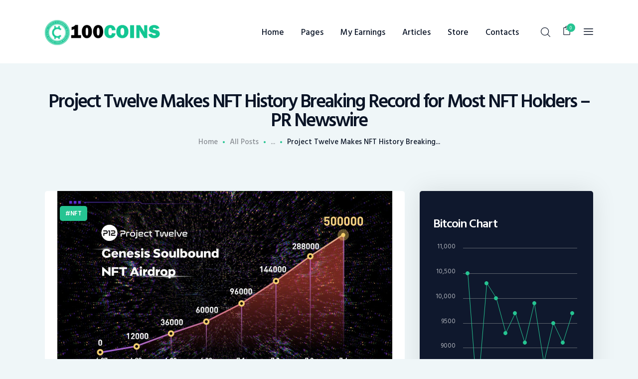

--- FILE ---
content_type: text/html; charset=UTF-8
request_url: https://100coins.online/project-twelve-makes-nft-history-breaking-record-for-most-nft-holders-pr-newswire/
body_size: 23698
content:
<!DOCTYPE html>
<html lang="en-US" class="no-js
									 scheme_default										">
<head>
			<meta charset="UTF-8">
		<meta name="viewport" content="width=device-width, initial-scale=1, maximum-scale=1">
		<meta name="format-detection" content="telephone=no">
		<link rel="profile" href="//gmpg.org/xfn/11">
		<link rel="pingback" href="https://100coins.online/xmlrpc.php">
		<title>Project Twelve Makes NFT History Breaking Record for Most NFT Holders &#8211; PR Newswire &#8211; CoinPress</title>
<meta name='robots' content='max-image-preview:large' />
<link rel='dns-prefetch' href='//fonts.googleapis.com' />
<link rel="alternate" type="application/rss+xml" title="CoinPress &raquo; Feed" href="https://100coins.online/feed/" />
<link rel="alternate" type="application/rss+xml" title="CoinPress &raquo; Comments Feed" href="https://100coins.online/comments/feed/" />
<link rel="alternate" type="application/rss+xml" title="CoinPress &raquo; Project Twelve Makes NFT History Breaking Record for Most NFT Holders &#8211; PR Newswire Comments Feed" href="https://100coins.online/project-twelve-makes-nft-history-breaking-record-for-most-nft-holders-pr-newswire/feed/" />
<link rel="alternate" title="oEmbed (JSON)" type="application/json+oembed" href="https://100coins.online/wp-json/oembed/1.0/embed?url=https%3A%2F%2F100coins.online%2Fproject-twelve-makes-nft-history-breaking-record-for-most-nft-holders-pr-newswire%2F" />
<link rel="alternate" title="oEmbed (XML)" type="text/xml+oembed" href="https://100coins.online/wp-json/oembed/1.0/embed?url=https%3A%2F%2F100coins.online%2Fproject-twelve-makes-nft-history-breaking-record-for-most-nft-holders-pr-newswire%2F&#038;format=xml" />
<meta property="og:url" content="https://100coins.online/project-twelve-makes-nft-history-breaking-record-for-most-nft-holders-pr-newswire/ "/>
			<meta property="og:title" content="Project Twelve Makes NFT History Breaking Record for Most NFT Holders &#8211; PR Newswire" />
			<meta property="og:description" content="Searching for your content... In-Language News  Contact Us   888-776-0942  from 8 AM - 10 PM ET News provided byJul 05, 2022, 08:12 ETShare this articleAmid surging popularity of Web3 gaming platform Project Twelve, Genesis Soul-Bound NFT airdrop receives over 500,000 claims in under one week, catapulting Project Twelve to record breaking status as Web3 leader with the largest number of NFT holders and airdrop claims.NEW YORK, July 5, 2022 /PRNewswire/ -- As a pioneer of Web3 gaming, Project Twelve&#039;s (P12) recently revealed Genesis Soul-Bound NFT airdrop was met with overwhelming enthusiasm from the gaming community. In the first week since its launch on June 27th, over 500,000 NFTs were claimed and this number continues to rise exponentially. The airdrop event attracted game developers and players around the globe from areas including the US, Greater China, Japan, South Korea, Singapore, Europe, and others. Nearly 70% of participants joined through referrals, reflecting strong organic growth. The airdrop&#039;s greater-than-expected popularity is a testament to P12&#039;s strong brand recognition and the appeal of its innovative vision to the gaming community. It also established P12 as the platform with the largest number of engaged potential users in the Web3 gaming platform space. The increase in engaged users over the course of the airdrop has leapfrogged P12 ahead of its competitors and cemented it as the leader within the space.P12 is building a revolutionary gaming ecosystem with a sustainable economy where players from Web2 and Web3 can coexist with mutual trust. Its Genesis Soul-Bound NFT pays homage to Steam developers and gamers by connecting players&#039; off-chain game assets with on-chain data, paving the way for a substantial breakthrough for the privatization of virtual gaming assets in the future. P12 recently closed an $8 million funding round, which it will use to build an open and connected crypto-native platform and ecosystem.Explore Project Twelve and its mission further at p12.network and engage with the community on Twitter, Discord, and their blog. Project Twelve (https://p12.network/) is a Web3 gaming platform and game creator ecosystem with a sustainable economy. It features the Editor, a full-featured Metaverse content engine for building game worlds; the Infra, a set of API/SDK and developer portals for bridging game content on-chain; and the Econs, a set of economic and governmental rules and mechanisms implemented in EVM smart contracts.Media Contact Name: Boyang Phone: +65-83109131Email: [email&#160;protected] Telegram: @b0yan913SOURCE Project Twelve Private LimitedCision Distribution 888-776-0942 from 8 AM - 9 PM ET source" />  
			<meta property="og:type" content="article" />				<meta property="og:image" content="https://100coins.online/wp-content/uploads/2022/07/wp-header-logo-208.png"/>
				<style id='wp-img-auto-sizes-contain-inline-css' type='text/css'>
img:is([sizes=auto i],[sizes^="auto," i]){contain-intrinsic-size:3000px 1500px}
/*# sourceURL=wp-img-auto-sizes-contain-inline-css */
</style>
<style id='wp-emoji-styles-inline-css' type='text/css'>

	img.wp-smiley, img.emoji {
		display: inline !important;
		border: none !important;
		box-shadow: none !important;
		height: 1em !important;
		width: 1em !important;
		margin: 0 0.07em !important;
		vertical-align: -0.1em !important;
		background: none !important;
		padding: 0 !important;
	}
/*# sourceURL=wp-emoji-styles-inline-css */
</style>
<style id='wp-block-library-inline-css' type='text/css'>
:root{--wp-block-synced-color:#7a00df;--wp-block-synced-color--rgb:122,0,223;--wp-bound-block-color:var(--wp-block-synced-color);--wp-editor-canvas-background:#ddd;--wp-admin-theme-color:#007cba;--wp-admin-theme-color--rgb:0,124,186;--wp-admin-theme-color-darker-10:#006ba1;--wp-admin-theme-color-darker-10--rgb:0,107,160.5;--wp-admin-theme-color-darker-20:#005a87;--wp-admin-theme-color-darker-20--rgb:0,90,135;--wp-admin-border-width-focus:2px}@media (min-resolution:192dpi){:root{--wp-admin-border-width-focus:1.5px}}.wp-element-button{cursor:pointer}:root .has-very-light-gray-background-color{background-color:#eee}:root .has-very-dark-gray-background-color{background-color:#313131}:root .has-very-light-gray-color{color:#eee}:root .has-very-dark-gray-color{color:#313131}:root .has-vivid-green-cyan-to-vivid-cyan-blue-gradient-background{background:linear-gradient(135deg,#00d084,#0693e3)}:root .has-purple-crush-gradient-background{background:linear-gradient(135deg,#34e2e4,#4721fb 50%,#ab1dfe)}:root .has-hazy-dawn-gradient-background{background:linear-gradient(135deg,#faaca8,#dad0ec)}:root .has-subdued-olive-gradient-background{background:linear-gradient(135deg,#fafae1,#67a671)}:root .has-atomic-cream-gradient-background{background:linear-gradient(135deg,#fdd79a,#004a59)}:root .has-nightshade-gradient-background{background:linear-gradient(135deg,#330968,#31cdcf)}:root .has-midnight-gradient-background{background:linear-gradient(135deg,#020381,#2874fc)}:root{--wp--preset--font-size--normal:16px;--wp--preset--font-size--huge:42px}.has-regular-font-size{font-size:1em}.has-larger-font-size{font-size:2.625em}.has-normal-font-size{font-size:var(--wp--preset--font-size--normal)}.has-huge-font-size{font-size:var(--wp--preset--font-size--huge)}.has-text-align-center{text-align:center}.has-text-align-left{text-align:left}.has-text-align-right{text-align:right}.has-fit-text{white-space:nowrap!important}#end-resizable-editor-section{display:none}.aligncenter{clear:both}.items-justified-left{justify-content:flex-start}.items-justified-center{justify-content:center}.items-justified-right{justify-content:flex-end}.items-justified-space-between{justify-content:space-between}.screen-reader-text{border:0;clip-path:inset(50%);height:1px;margin:-1px;overflow:hidden;padding:0;position:absolute;width:1px;word-wrap:normal!important}.screen-reader-text:focus{background-color:#ddd;clip-path:none;color:#444;display:block;font-size:1em;height:auto;left:5px;line-height:normal;padding:15px 23px 14px;text-decoration:none;top:5px;width:auto;z-index:100000}html :where(.has-border-color){border-style:solid}html :where([style*=border-top-color]){border-top-style:solid}html :where([style*=border-right-color]){border-right-style:solid}html :where([style*=border-bottom-color]){border-bottom-style:solid}html :where([style*=border-left-color]){border-left-style:solid}html :where([style*=border-width]){border-style:solid}html :where([style*=border-top-width]){border-top-style:solid}html :where([style*=border-right-width]){border-right-style:solid}html :where([style*=border-bottom-width]){border-bottom-style:solid}html :where([style*=border-left-width]){border-left-style:solid}html :where(img[class*=wp-image-]){height:auto;max-width:100%}:where(figure){margin:0 0 1em}html :where(.is-position-sticky){--wp-admin--admin-bar--position-offset:var(--wp-admin--admin-bar--height,0px)}@media screen and (max-width:600px){html :where(.is-position-sticky){--wp-admin--admin-bar--position-offset:0px}}

/*# sourceURL=wp-block-library-inline-css */
</style><link property="stylesheet" rel='stylesheet' id='wc-blocks-style-css' href='https://100coins.online/wp-content/plugins/woocommerce/assets/client/blocks/wc-blocks.css?ver=wc-9.4.4' type='text/css' media='all' />
<style id='global-styles-inline-css' type='text/css'>
:root{--wp--preset--aspect-ratio--square: 1;--wp--preset--aspect-ratio--4-3: 4/3;--wp--preset--aspect-ratio--3-4: 3/4;--wp--preset--aspect-ratio--3-2: 3/2;--wp--preset--aspect-ratio--2-3: 2/3;--wp--preset--aspect-ratio--16-9: 16/9;--wp--preset--aspect-ratio--9-16: 9/16;--wp--preset--color--black: #000000;--wp--preset--color--cyan-bluish-gray: #abb8c3;--wp--preset--color--white: #ffffff;--wp--preset--color--pale-pink: #f78da7;--wp--preset--color--vivid-red: #cf2e2e;--wp--preset--color--luminous-vivid-orange: #ff6900;--wp--preset--color--luminous-vivid-amber: #fcb900;--wp--preset--color--light-green-cyan: #7bdcb5;--wp--preset--color--vivid-green-cyan: #00d084;--wp--preset--color--pale-cyan-blue: #8ed1fc;--wp--preset--color--vivid-cyan-blue: #0693e3;--wp--preset--color--vivid-purple: #9b51e0;--wp--preset--color--bg-color: #eff6f8;--wp--preset--color--bd-color: #dae1e3;--wp--preset--color--text: #5e646d;--wp--preset--color--text-dark: #0a1426;--wp--preset--color--text-light: #898d93;--wp--preset--color--text-link: #26c492;--wp--preset--color--text-hover: #1cab7e;--wp--preset--color--text-link-2: #151e61;--wp--preset--color--text-hover-2: #2a347d;--wp--preset--color--text-link-3: #ddb837;--wp--preset--color--text-hover-3: #eec432;--wp--preset--gradient--vivid-cyan-blue-to-vivid-purple: linear-gradient(135deg,rgb(6,147,227) 0%,rgb(155,81,224) 100%);--wp--preset--gradient--light-green-cyan-to-vivid-green-cyan: linear-gradient(135deg,rgb(122,220,180) 0%,rgb(0,208,130) 100%);--wp--preset--gradient--luminous-vivid-amber-to-luminous-vivid-orange: linear-gradient(135deg,rgb(252,185,0) 0%,rgb(255,105,0) 100%);--wp--preset--gradient--luminous-vivid-orange-to-vivid-red: linear-gradient(135deg,rgb(255,105,0) 0%,rgb(207,46,46) 100%);--wp--preset--gradient--very-light-gray-to-cyan-bluish-gray: linear-gradient(135deg,rgb(238,238,238) 0%,rgb(169,184,195) 100%);--wp--preset--gradient--cool-to-warm-spectrum: linear-gradient(135deg,rgb(74,234,220) 0%,rgb(151,120,209) 20%,rgb(207,42,186) 40%,rgb(238,44,130) 60%,rgb(251,105,98) 80%,rgb(254,248,76) 100%);--wp--preset--gradient--blush-light-purple: linear-gradient(135deg,rgb(255,206,236) 0%,rgb(152,150,240) 100%);--wp--preset--gradient--blush-bordeaux: linear-gradient(135deg,rgb(254,205,165) 0%,rgb(254,45,45) 50%,rgb(107,0,62) 100%);--wp--preset--gradient--luminous-dusk: linear-gradient(135deg,rgb(255,203,112) 0%,rgb(199,81,192) 50%,rgb(65,88,208) 100%);--wp--preset--gradient--pale-ocean: linear-gradient(135deg,rgb(255,245,203) 0%,rgb(182,227,212) 50%,rgb(51,167,181) 100%);--wp--preset--gradient--electric-grass: linear-gradient(135deg,rgb(202,248,128) 0%,rgb(113,206,126) 100%);--wp--preset--gradient--midnight: linear-gradient(135deg,rgb(2,3,129) 0%,rgb(40,116,252) 100%);--wp--preset--font-size--small: 13px;--wp--preset--font-size--medium: 20px;--wp--preset--font-size--large: 36px;--wp--preset--font-size--x-large: 42px;--wp--preset--font-family--inter: "Inter", sans-serif;--wp--preset--font-family--cardo: Cardo;--wp--preset--spacing--20: 0.44rem;--wp--preset--spacing--30: 0.67rem;--wp--preset--spacing--40: 1rem;--wp--preset--spacing--50: 1.5rem;--wp--preset--spacing--60: 2.25rem;--wp--preset--spacing--70: 3.38rem;--wp--preset--spacing--80: 5.06rem;--wp--preset--shadow--natural: 6px 6px 9px rgba(0, 0, 0, 0.2);--wp--preset--shadow--deep: 12px 12px 50px rgba(0, 0, 0, 0.4);--wp--preset--shadow--sharp: 6px 6px 0px rgba(0, 0, 0, 0.2);--wp--preset--shadow--outlined: 6px 6px 0px -3px rgb(255, 255, 255), 6px 6px rgb(0, 0, 0);--wp--preset--shadow--crisp: 6px 6px 0px rgb(0, 0, 0);}:where(.is-layout-flex){gap: 0.5em;}:where(.is-layout-grid){gap: 0.5em;}body .is-layout-flex{display: flex;}.is-layout-flex{flex-wrap: wrap;align-items: center;}.is-layout-flex > :is(*, div){margin: 0;}body .is-layout-grid{display: grid;}.is-layout-grid > :is(*, div){margin: 0;}:where(.wp-block-columns.is-layout-flex){gap: 2em;}:where(.wp-block-columns.is-layout-grid){gap: 2em;}:where(.wp-block-post-template.is-layout-flex){gap: 1.25em;}:where(.wp-block-post-template.is-layout-grid){gap: 1.25em;}.has-black-color{color: var(--wp--preset--color--black) !important;}.has-cyan-bluish-gray-color{color: var(--wp--preset--color--cyan-bluish-gray) !important;}.has-white-color{color: var(--wp--preset--color--white) !important;}.has-pale-pink-color{color: var(--wp--preset--color--pale-pink) !important;}.has-vivid-red-color{color: var(--wp--preset--color--vivid-red) !important;}.has-luminous-vivid-orange-color{color: var(--wp--preset--color--luminous-vivid-orange) !important;}.has-luminous-vivid-amber-color{color: var(--wp--preset--color--luminous-vivid-amber) !important;}.has-light-green-cyan-color{color: var(--wp--preset--color--light-green-cyan) !important;}.has-vivid-green-cyan-color{color: var(--wp--preset--color--vivid-green-cyan) !important;}.has-pale-cyan-blue-color{color: var(--wp--preset--color--pale-cyan-blue) !important;}.has-vivid-cyan-blue-color{color: var(--wp--preset--color--vivid-cyan-blue) !important;}.has-vivid-purple-color{color: var(--wp--preset--color--vivid-purple) !important;}.has-black-background-color{background-color: var(--wp--preset--color--black) !important;}.has-cyan-bluish-gray-background-color{background-color: var(--wp--preset--color--cyan-bluish-gray) !important;}.has-white-background-color{background-color: var(--wp--preset--color--white) !important;}.has-pale-pink-background-color{background-color: var(--wp--preset--color--pale-pink) !important;}.has-vivid-red-background-color{background-color: var(--wp--preset--color--vivid-red) !important;}.has-luminous-vivid-orange-background-color{background-color: var(--wp--preset--color--luminous-vivid-orange) !important;}.has-luminous-vivid-amber-background-color{background-color: var(--wp--preset--color--luminous-vivid-amber) !important;}.has-light-green-cyan-background-color{background-color: var(--wp--preset--color--light-green-cyan) !important;}.has-vivid-green-cyan-background-color{background-color: var(--wp--preset--color--vivid-green-cyan) !important;}.has-pale-cyan-blue-background-color{background-color: var(--wp--preset--color--pale-cyan-blue) !important;}.has-vivid-cyan-blue-background-color{background-color: var(--wp--preset--color--vivid-cyan-blue) !important;}.has-vivid-purple-background-color{background-color: var(--wp--preset--color--vivid-purple) !important;}.has-black-border-color{border-color: var(--wp--preset--color--black) !important;}.has-cyan-bluish-gray-border-color{border-color: var(--wp--preset--color--cyan-bluish-gray) !important;}.has-white-border-color{border-color: var(--wp--preset--color--white) !important;}.has-pale-pink-border-color{border-color: var(--wp--preset--color--pale-pink) !important;}.has-vivid-red-border-color{border-color: var(--wp--preset--color--vivid-red) !important;}.has-luminous-vivid-orange-border-color{border-color: var(--wp--preset--color--luminous-vivid-orange) !important;}.has-luminous-vivid-amber-border-color{border-color: var(--wp--preset--color--luminous-vivid-amber) !important;}.has-light-green-cyan-border-color{border-color: var(--wp--preset--color--light-green-cyan) !important;}.has-vivid-green-cyan-border-color{border-color: var(--wp--preset--color--vivid-green-cyan) !important;}.has-pale-cyan-blue-border-color{border-color: var(--wp--preset--color--pale-cyan-blue) !important;}.has-vivid-cyan-blue-border-color{border-color: var(--wp--preset--color--vivid-cyan-blue) !important;}.has-vivid-purple-border-color{border-color: var(--wp--preset--color--vivid-purple) !important;}.has-vivid-cyan-blue-to-vivid-purple-gradient-background{background: var(--wp--preset--gradient--vivid-cyan-blue-to-vivid-purple) !important;}.has-light-green-cyan-to-vivid-green-cyan-gradient-background{background: var(--wp--preset--gradient--light-green-cyan-to-vivid-green-cyan) !important;}.has-luminous-vivid-amber-to-luminous-vivid-orange-gradient-background{background: var(--wp--preset--gradient--luminous-vivid-amber-to-luminous-vivid-orange) !important;}.has-luminous-vivid-orange-to-vivid-red-gradient-background{background: var(--wp--preset--gradient--luminous-vivid-orange-to-vivid-red) !important;}.has-very-light-gray-to-cyan-bluish-gray-gradient-background{background: var(--wp--preset--gradient--very-light-gray-to-cyan-bluish-gray) !important;}.has-cool-to-warm-spectrum-gradient-background{background: var(--wp--preset--gradient--cool-to-warm-spectrum) !important;}.has-blush-light-purple-gradient-background{background: var(--wp--preset--gradient--blush-light-purple) !important;}.has-blush-bordeaux-gradient-background{background: var(--wp--preset--gradient--blush-bordeaux) !important;}.has-luminous-dusk-gradient-background{background: var(--wp--preset--gradient--luminous-dusk) !important;}.has-pale-ocean-gradient-background{background: var(--wp--preset--gradient--pale-ocean) !important;}.has-electric-grass-gradient-background{background: var(--wp--preset--gradient--electric-grass) !important;}.has-midnight-gradient-background{background: var(--wp--preset--gradient--midnight) !important;}.has-small-font-size{font-size: var(--wp--preset--font-size--small) !important;}.has-medium-font-size{font-size: var(--wp--preset--font-size--medium) !important;}.has-large-font-size{font-size: var(--wp--preset--font-size--large) !important;}.has-x-large-font-size{font-size: var(--wp--preset--font-size--x-large) !important;}
/*# sourceURL=global-styles-inline-css */
</style>

<style id='classic-theme-styles-inline-css' type='text/css'>
/*! This file is auto-generated */
.wp-block-button__link{color:#fff;background-color:#32373c;border-radius:9999px;box-shadow:none;text-decoration:none;padding:calc(.667em + 2px) calc(1.333em + 2px);font-size:1.125em}.wp-block-file__button{background:#32373c;color:#fff;text-decoration:none}
/*# sourceURL=/wp-includes/css/classic-themes.min.css */
</style>
<link property="stylesheet" rel='stylesheet' id='contact-form-7-css' href='https://100coins.online/wp-content/plugins/contact-form-7/includes/css/styles.css?ver=6.0.1' type='text/css' media='all' />
<link property="stylesheet" rel='stylesheet' id='esg-plugin-settings-css' href='https://100coins.online/wp-content/plugins/essential-grid/public/assets/css/settings.css?ver=3.0.15' type='text/css' media='all' />
<link property="stylesheet" rel='stylesheet' id='tp-fontello-css' href='https://100coins.online/wp-content/plugins/essential-grid/public/assets/font/fontello/css/fontello.css?ver=3.0.15' type='text/css' media='all' />
<link property="stylesheet" rel='stylesheet' id='trx_addons-icons-css' href='https://100coins.online/wp-content/plugins/trx_addons/css/font-icons/css/trx_addons_icons-embedded.css' type='text/css' media='all' />
<link property="stylesheet" rel='stylesheet' id='jquery-swiper-css' href='https://100coins.online/wp-content/plugins/trx_addons/js/swiper/swiper.min.css' type='text/css' media='all' />
<link property="stylesheet" rel='stylesheet' id='magnific-popup-css' href='https://100coins.online/wp-content/plugins/trx_addons/js/magnific/magnific-popup.min.css' type='text/css' media='all' />
<link property="stylesheet" rel='stylesheet' id='trx_addons-css' href='https://100coins.online/wp-content/plugins/trx_addons/css/trx_addons.css' type='text/css' media='all' />
<link property="stylesheet" rel='stylesheet' id='trx_addons-animation-css' href='https://100coins.online/wp-content/plugins/trx_addons/css/trx_addons.animation.css' type='text/css' media='all' />
<link property="stylesheet" rel='stylesheet' id='woocommerce-layout-css' href='https://100coins.online/wp-content/plugins/woocommerce/assets/css/woocommerce-layout.css?ver=9.4.4' type='text/css' media='all' />
<link property="stylesheet" rel='stylesheet' id='woocommerce-smallscreen-css' href='https://100coins.online/wp-content/plugins/woocommerce/assets/css/woocommerce-smallscreen.css?ver=9.4.4' type='text/css' media='only screen and (max-width: 768px)' />
<link property="stylesheet" rel='stylesheet' id='woocommerce-general-css' href='https://100coins.online/wp-content/plugins/woocommerce/assets/css/woocommerce.css?ver=9.4.4' type='text/css' media='all' />
<style id='woocommerce-inline-inline-css' type='text/css'>
.woocommerce form .form-row .required { visibility: visible; }
/*# sourceURL=woocommerce-inline-inline-css */
</style>
<link property="stylesheet" rel='stylesheet' id='cp-base-css' href='https://100coins.online/wp-content/plugins/cryptocurrency-prices/css/cp_base.css?ver=6.9' type='text/css' media='all' />
<link property="stylesheet" rel='stylesheet' id='cp-light-css' href='https://100coins.online/wp-content/plugins/cryptocurrency-prices/css/cp_light.css?ver=6.9' type='text/css' media='all' />
<link property="stylesheet" rel='stylesheet' id='wpgdprc-front-css-css' href='https://100coins.online/wp-content/plugins/wp-gdpr-compliance/Assets/css/front.css?ver=1652030002' type='text/css' media='all' />
<style id='wpgdprc-front-css-inline-css' type='text/css'>
:root{--wp-gdpr--bar--background-color: #000000;--wp-gdpr--bar--color: #ffffff;--wp-gdpr--button--background-color: #000000;--wp-gdpr--button--background-color--darken: #000000;--wp-gdpr--button--color: #ffffff;}
/*# sourceURL=wpgdprc-front-css-inline-css */
</style>
<link property="stylesheet" rel='stylesheet' id='js_composer_front-css' href='https://100coins.online/wp-content/plugins/js_composer/assets/css/js_composer.min.css?ver=6.9.0' type='text/css' media='all' />
<link property="stylesheet" rel='stylesheet' id='coinpress-font-google_fonts-css' href='https://fonts.googleapis.com/css?family=Hind+Siliguri:300,400,500,600,700&#038;subset=latin,latin-ext' type='text/css' media='all' />
<link property="stylesheet" rel='stylesheet' id='fontello-style-css' href='https://100coins.online/wp-content/themes/coinpress/css/font-icons/css/fontello.css' type='text/css' media='all' />
<link property="stylesheet" rel='stylesheet' id='coinpress-main-css' href='https://100coins.online/wp-content/themes/coinpress/style.css' type='text/css' media='all' />
<style id='coinpress-main-inline-css' type='text/css'>
.post-navigation .nav-previous a .nav-arrow { background-image: url(https://100coins.online/wp-content/uploads/2022/07/wp-header-logo-207.png); }.post-navigation .nav-next a .nav-arrow { background-image: url(https://100coins.online/wp-content/uploads/2022/07/wp-header-logo-209-370x266.png); }
/*# sourceURL=coinpress-main-inline-css */
</style>
<link property="stylesheet" rel='stylesheet' id='coinpress-custom-css' href='https://100coins.online/wp-content/themes/coinpress/css/__custom.css' type='text/css' media='all' />
<link property="stylesheet" rel='stylesheet' id='coinpress-color-default-css' href='https://100coins.online/wp-content/themes/coinpress/css/__colors_default.css' type='text/css' media='all' />
<link property="stylesheet" rel='stylesheet' id='coinpress-color-dark-css' href='https://100coins.online/wp-content/themes/coinpress/css/__colors_dark.css' type='text/css' media='all' />
<link property="stylesheet" rel='stylesheet' id='mediaelement-css' href='https://100coins.online/wp-includes/js/mediaelement/mediaelementplayer-legacy.min.css?ver=4.2.17' type='text/css' media='all' />
<link property="stylesheet" rel='stylesheet' id='wp-mediaelement-css' href='https://100coins.online/wp-includes/js/mediaelement/wp-mediaelement.min.css?ver=6.9' type='text/css' media='all' />
<link property="stylesheet" rel='stylesheet' id='trx_addons-responsive-css' href='https://100coins.online/wp-content/plugins/trx_addons/css/trx_addons.responsive.css' type='text/css' media='all' />
<link property="stylesheet" rel='stylesheet' id='coinpress-responsive-css' href='https://100coins.online/wp-content/themes/coinpress/css/responsive.css' type='text/css' media='all' />
<script type="text/javascript" src="https://100coins.online/wp-includes/js/jquery/jquery.min.js?ver=3.7.1" id="jquery-core-js"></script>
<script type="text/javascript" src="https://100coins.online/wp-includes/js/jquery/jquery-migrate.min.js?ver=3.4.1" id="jquery-migrate-js"></script>
<script type="text/javascript" src="https://100coins.online/wp-content/plugins/woocommerce/assets/js/jquery-blockui/jquery.blockUI.min.js?ver=2.7.0-wc.9.4.4" id="jquery-blockui-js" data-wp-strategy="defer"></script>
<script type="text/javascript" id="wc-add-to-cart-js-extra">
/* <![CDATA[ */
var wc_add_to_cart_params = {"ajax_url":"/wp-admin/admin-ajax.php","wc_ajax_url":"/?wc-ajax=%%endpoint%%","i18n_view_cart":"View cart","cart_url":"https://100coins.online/cart/","is_cart":"","cart_redirect_after_add":"no"};
//# sourceURL=wc-add-to-cart-js-extra
/* ]]> */
</script>
<script type="text/javascript" src="https://100coins.online/wp-content/plugins/woocommerce/assets/js/frontend/add-to-cart.min.js?ver=9.4.4" id="wc-add-to-cart-js" data-wp-strategy="defer"></script>
<script type="text/javascript" src="https://100coins.online/wp-content/plugins/woocommerce/assets/js/js-cookie/js.cookie.min.js?ver=2.1.4-wc.9.4.4" id="js-cookie-js" defer="defer" data-wp-strategy="defer"></script>
<script type="text/javascript" id="woocommerce-js-extra">
/* <![CDATA[ */
var woocommerce_params = {"ajax_url":"/wp-admin/admin-ajax.php","wc_ajax_url":"/?wc-ajax=%%endpoint%%"};
//# sourceURL=woocommerce-js-extra
/* ]]> */
</script>
<script type="text/javascript" src="https://100coins.online/wp-content/plugins/woocommerce/assets/js/frontend/woocommerce.min.js?ver=9.4.4" id="woocommerce-js" defer="defer" data-wp-strategy="defer"></script>
<script type="text/javascript" src="https://100coins.online/wp-content/plugins/js_composer/assets/js/vendors/woocommerce-add-to-cart.js?ver=6.9.0" id="vc_woocommerce-add-to-cart-js-js"></script>
<script type="text/javascript" id="wpgdprc-front-js-js-extra">
/* <![CDATA[ */
var wpgdprcFront = {"ajaxUrl":"https://100coins.online/wp-admin/admin-ajax.php","ajaxNonce":"f9e45b3754","ajaxArg":"security","pluginPrefix":"wpgdprc","blogId":"1","isMultiSite":"","locale":"en_US","showSignUpModal":"","showFormModal":"","cookieName":"wpgdprc-consent","consentVersion":"","path":"/","prefix":"wpgdprc"};
//# sourceURL=wpgdprc-front-js-js-extra
/* ]]> */
</script>
<script type="text/javascript" src="https://100coins.online/wp-content/plugins/wp-gdpr-compliance/Assets/js/front.min.js?ver=1652030002" id="wpgdprc-front-js-js"></script>
<link rel="https://api.w.org/" href="https://100coins.online/wp-json/" /><link rel="alternate" title="JSON" type="application/json" href="https://100coins.online/wp-json/wp/v2/posts/5358" /><link rel="EditURI" type="application/rsd+xml" title="RSD" href="https://100coins.online/xmlrpc.php?rsd" />
<meta name="generator" content="WordPress 6.9" />
<meta name="generator" content="WooCommerce 9.4.4" />
<link rel="canonical" href="https://100coins.online/project-twelve-makes-nft-history-breaking-record-for-most-nft-holders-pr-newswire/" />
<link rel='shortlink' href='https://100coins.online/?p=5358' />
			<style type="text/css">
			<!--
				#page_preloader {
					background-color: #26c492 !important;				}
			-->
			</style>
				<noscript><style>.woocommerce-product-gallery{ opacity: 1 !important; }</style></noscript>
	<style type="text/css">.recentcomments a{display:inline !important;padding:0 !important;margin:0 !important;}</style><meta name="generator" content="Powered by WPBakery Page Builder - drag and drop page builder for WordPress."/>
<style type="text/css" id="custom-background-css">
body.custom-background { background-image: url("https://100coins.online/wp-content/uploads/2019/01/Back-min.jpg"); background-position: center top; background-size: cover; background-repeat: no-repeat; background-attachment: fixed; }
</style>
	<style class='wp-fonts-local' type='text/css'>
@font-face{font-family:Inter;font-style:normal;font-weight:300 900;font-display:fallback;src:url('https://100coins.online/wp-content/plugins/woocommerce/assets/fonts/Inter-VariableFont_slnt,wght.woff2') format('woff2');font-stretch:normal;}
@font-face{font-family:Cardo;font-style:normal;font-weight:400;font-display:fallback;src:url('https://100coins.online/wp-content/plugins/woocommerce/assets/fonts/cardo_normal_400.woff2') format('woff2');}
</style>
<link rel="icon" href="https://100coins.online/wp-content/uploads/2018/04/cropped-favi-100x100.jpg" sizes="32x32" />
<link rel="icon" href="https://100coins.online/wp-content/uploads/2018/04/cropped-favi-300x300.jpg" sizes="192x192" />
<link rel="apple-touch-icon" href="https://100coins.online/wp-content/uploads/2018/04/cropped-favi-300x300.jpg" />
<meta name="msapplication-TileImage" content="https://100coins.online/wp-content/uploads/2018/04/cropped-favi-300x300.jpg" />
<noscript><style> .wpb_animate_when_almost_visible { opacity: 1; }</style></noscript></head>

<body class="wp-singular post-template-default single single-post postid-5358 single-format-standard custom-background wp-custom-logo wp-theme-coinpress theme-coinpress ua_chrome preloader woocommerce-no-js body_tag scheme_default blog_mode_post body_style_wide is_single sidebar_show sidebar_right sidebar_mobile_below trx_addons_present header_type_custom header_style_header-custom-472 header_position_default menu_style_top no_layout thumbnail_type_default post_header_position_under wpb-js-composer js-comp-ver-6.9.0 vc_responsive">

	<div id="page_preloader"><div class="preloader_wrap preloader_dots"><div class="preloader_dot" id="preloader_dot_one"></div><div class="preloader_dot" id="preloader_dot_two"></div><div class="preloader_dot" id="preloader_dot_three"></div></div></div>
	<div class="body_wrap">

		<div class="page_wrap">

                        <a class="coinpress_skip_link skip_to_content_link" href="#content_skip_link_anchor" tabindex="1">Skip to content</a>
                            <a class="coinpress_skip_link skip_to_sidebar_link" href="#sidebar_skip_link_anchor" tabindex="1">Skip to sidebar</a>
                        <a class="coinpress_skip_link skip_to_footer_link" href="#footer_skip_link_anchor" tabindex="1">Skip to footer</a>

			<header class="top_panel top_panel_custom top_panel_custom_472 top_panel_custom_header-for-all-pages				 without_bg_image with_featured_image">
	<div data-vc-full-width="true" data-vc-full-width-init="false" class="vc_row wpb_row vc_row-fluid z_index vc_row-o-content-middle vc_row-flex shape_divider_top-none shape_divider_bottom-none sc_layouts_row sc_layouts_row_type_compact sc_layouts_hide_on_mobile"><div class="wpb_column vc_column_container vc_col-sm-12 sc_layouts_column_icons_position_left"><div class="vc_column-inner"><div class="wpb_wrapper"><div id="sc_content_1529955734"
		class="sc_content sc_content_default sc_content_width_1_1 sc_float_center"><div class="sc_content_container"><div class="vc_row wpb_row vc_inner vc_row-fluid vc_row-o-content-middle vc_row-flex shape_divider_top-none shape_divider_bottom-none"><div class="wpb_column vc_column_container vc_col-sm-3 sc_layouts_column sc_layouts_column_align_left sc_layouts_column_icons_position_left"><div class="vc_column-inner"><div class="wpb_wrapper"><div class="sc_layouts_item"><a href="https://100coins.online/" id="sc_layouts_logo_1260374125" class="sc_layouts_logo sc_layouts_logo_default trx_addons_inline_1548984680"><img class="logo_image"
					src="//100coins.online/wp-content/uploads/2022/05/100coins-1.png"
											srcset="//100coins.online/wp-content/uploads/2022/05/Coinpress2.png 2x"
											alt="CoinPress" width="349" height="79"></a><!-- /.sc_layouts_logo --></div></div></div></div><div class="wpb_column vc_column_container vc_col-sm-9 sc_layouts_column sc_layouts_column_align_right sc_layouts_column_icons_position_left"><div class="vc_column-inner"><div class="wpb_wrapper"><div class="sc_layouts_item"><nav class="sc_layouts_menu sc_layouts_menu_default sc_layouts_menu_dir_horizontal menu_hover_fade" id="sc_layouts_menu_2137478912"		><ul id="menu_main" class="sc_layouts_menu_nav menu_main_nav"><li id="menu-item-164" class="menu-item menu-item-type-custom menu-item-object-custom menu-item-has-children menu-item-164"><a href="#"><span>Home</span></a>
<ul class="sub-menu"><li id="menu-item-450" class="menu-item menu-item-type-post_type menu-item-object-page menu-item-home menu-item-450"><a href="https://100coins.online/"><span>Home 1</span></a></li><li id="menu-item-452" class="menu-item menu-item-type-post_type menu-item-object-page menu-item-452"><a href="https://100coins.online/home-2/"><span>Home 2</span></a></li><li id="menu-item-451" class="menu-item menu-item-type-post_type menu-item-object-page menu-item-451"><a href="https://100coins.online/home-boxed/"><span>Home Boxed</span></a></li><li id="menu-item-928" class="menu-item menu-item-type-post_type menu-item-object-page menu-item-928"><a href="https://100coins.online/home-4/"><span>Home Business</span></a></li></ul>
</li><li id="menu-item-165" class="menu-item menu-item-type-custom menu-item-object-custom menu-item-has-children menu-item-165"><a href="#"><span>Pages</span></a>
<ul class="sub-menu"><li id="menu-item-302" class="menu-item menu-item-type-post_type menu-item-object-page menu-item-302"><a href="https://100coins.online/about/"><span>About</span></a></li><li id="menu-item-281" class="menu-item menu-item-type-custom menu-item-object-custom menu-item-has-children menu-item-281"><a href="#"><span>Tools</span></a>
	<ul class="sub-menu"><li id="menu-item-169" class="menu-item menu-item-type-post_type menu-item-object-page menu-item-169"><a href="https://100coins.online/typography/"><span>Typography</span></a></li><li id="menu-item-167" class="menu-item menu-item-type-post_type menu-item-object-page menu-item-167"><a href="https://100coins.online/shortcodes/"><span>Shortcodes</span></a></li><li id="menu-item-166" class="menu-item menu-item-type-post_type menu-item-object-page menu-item-166"><a href="https://100coins.online/service-plus/"><span>Service Plus</span></a></li><li id="menu-item-536" class="menu-item menu-item-type-post_type menu-item-object-page menu-item-536"><a href="https://100coins.online/privacy-policy/"><span>Privacy Policy</span></a></li></ul>
</li><li id="menu-item-171" class="menu-item menu-item-type-custom menu-item-object-custom menu-item-has-children menu-item-171"><a href="#"><span>Gallery</span></a>
	<ul class="sub-menu"><li id="menu-item-172" class="menu-item menu-item-type-post_type menu-item-object-page menu-item-172"><a href="https://100coins.online/gallery-cobbles/"><span>Cobbles</span></a></li><li id="menu-item-173" class="menu-item menu-item-type-post_type menu-item-object-page menu-item-173"><a href="https://100coins.online/gallery-grid/"><span>Grid</span></a></li><li id="menu-item-174" class="menu-item menu-item-type-post_type menu-item-object-page menu-item-174"><a href="https://100coins.online/gallery-masonry/"><span>Masonry</span></a></li></ul>
</li></ul>
</li><li id="menu-item-288" class="menu-item menu-item-type-post_type menu-item-object-page menu-item-288"><a href="https://100coins.online/my-earnings/"><span>My Earnings</span></a></li><li id="menu-item-175" class="menu-item menu-item-type-custom menu-item-object-custom menu-item-has-children menu-item-175"><a href="#"><span>Articles</span></a>
<ul class="sub-menu"><li id="menu-item-176" class="menu-item menu-item-type-post_type menu-item-object-page current_page_parent menu-item-176"><a href="https://100coins.online/all-posts/"><span>All Posts</span></a></li><li id="menu-item-177" class="menu-item menu-item-type-custom menu-item-object-custom menu-item-has-children menu-item-177"><a href="#"><span>Classic Style</span></a>
	<ul class="sub-menu"><li id="menu-item-178" class="menu-item menu-item-type-post_type menu-item-object-page menu-item-178"><a href="https://100coins.online/blog-classic-2-columns/"><span>2 Columns</span></a></li><li id="menu-item-179" class="menu-item menu-item-type-post_type menu-item-object-page menu-item-179"><a href="https://100coins.online/blog-classic-3-columns/"><span>3 Columns</span></a></li></ul>
</li><li id="menu-item-180" class="menu-item menu-item-type-custom menu-item-object-custom menu-item-has-children menu-item-180"><a href="#"><span>Portfolio Style</span></a>
	<ul class="sub-menu"><li id="menu-item-181" class="menu-item menu-item-type-post_type menu-item-object-page menu-item-181"><a href="https://100coins.online/blog-portfolio-2-columns/"><span>2 Columns</span></a></li><li id="menu-item-182" class="menu-item menu-item-type-post_type menu-item-object-page menu-item-182"><a href="https://100coins.online/blog-portfolio-3-columns/"><span>3 Columns</span></a></li><li id="menu-item-183" class="menu-item menu-item-type-post_type menu-item-object-page menu-item-183"><a href="https://100coins.online/blog-portfolio-4-columns/"><span>4 Columns</span></a></li></ul>
</li><li id="menu-item-184" class="menu-item menu-item-type-custom menu-item-object-custom menu-item-has-children menu-item-184"><a href="#"><span>Chess Style</span></a>
	<ul class="sub-menu"><li id="menu-item-185" class="menu-item menu-item-type-post_type menu-item-object-page menu-item-185"><a href="https://100coins.online/blog-chess-2-columns/"><span>2 Columns</span></a></li><li id="menu-item-186" class="menu-item menu-item-type-post_type menu-item-object-page menu-item-186"><a href="https://100coins.online/blog-chess-4-columns/"><span>4 Columns</span></a></li><li id="menu-item-187" class="menu-item menu-item-type-post_type menu-item-object-page menu-item-187"><a href="https://100coins.online/blog-chess-6-columns/"><span>6 Columns</span></a></li></ul>
</li></ul>
</li><li id="menu-item-280" class="menu-item menu-item-type-post_type menu-item-object-page menu-item-280"><a href="https://100coins.online/shop/"><span>Store</span></a></li><li id="menu-item-188" class="menu-item menu-item-type-post_type menu-item-object-page menu-item-188"><a href="https://100coins.online/contacts/"><span>Contacts</span></a></li></ul></nav><!-- /.sc_layouts_menu --></div><div class="sc_layouts_item"><div id="sc_layouts_search_1122187092" class="sc_layouts_search"><div class="search_wrap search_style_fullscreen layouts_search">
	<div class="search_form_wrap">
		<form role="search" method="get" class="search_form" action="https://100coins.online/">
			<input type="hidden" value="" name="post_types">
			<input type="text" class="search_field" placeholder="Search" value="" name="s">
			<button type="submit" class="search_submit trx_addons_icon-search"></button>
							<a class="search_close trx_addons_icon-delete"></a>
					</form>
	</div>
	</div></div><!-- /.sc_layouts_search --></div><div class="sc_layouts_item"><div id="sc_layouts_cart_648675635" class="sc_layouts_cart">
		<span class="sc_layouts_item_icon sc_layouts_cart_icon sc_icons_type_icons trx_addons_icon-basket"></span>
		<span class="sc_layouts_item_details sc_layouts_cart_details">
						<span class="sc_layouts_item_details_line2 sc_layouts_cart_totals">
				<span class="sc_layouts_cart_items">0 items</span>
				- 
				<span class="sc_layouts_cart_summa">&#36;0.00</span>
			</span>
		</span><!-- /.sc_layouts_cart_details -->
		<span class="sc_layouts_cart_items_short">0</span>
		<div class="sc_layouts_cart_widget widget_area">
			<span class="sc_layouts_cart_widget_close trx_addons_icon-cancel"></span>
			<div class="widget woocommerce widget_shopping_cart"><div class="widget_shopping_cart_content"></div></div>		</div><!-- /.sc_layouts_cart_widget -->
	</div><!-- /.sc_layouts_cart --></div><div class="sc_layouts_item"><div id="sc_icons_1043525970" 
	class="sc_icons sc_icons_simple sc_icons_size_small sc_align_center"><div class="sc_icons_item sc_icons_item_linked"><div class="sc_icons_icon sc_icon_type_ icon-menu-1"><span class="sc_icon_type_ icon-menu-1"></span></div><div class="sc_icons_item_details"><a href="#right_bar"
						class="sc_icons_item_link"></a></div></div></div><!-- /.sc_icons --></div></div></div></div></div></div></div><!-- /.sc_content --></div></div></div></div><div class="vc_row-full-width vc_clearfix"></div><div data-vc-full-width="true" data-vc-full-width-init="false" class="vc_row wpb_row vc_row-fluid z_index vc_custom_1549307656452 vc_row-has-fill vc_row-o-content-middle vc_row-flex shape_divider_top-none shape_divider_bottom-none sc_layouts_row sc_layouts_row_type_compact sc_layouts_hide_on_wide sc_layouts_hide_on_desktop sc_layouts_hide_on_notebook sc_layouts_hide_on_tablet"><div class="wpb_column vc_column_container vc_col-sm-12 sc_layouts_column_icons_position_left"><div class="vc_column-inner"><div class="wpb_wrapper"><div id="sc_content_851074004"
		class="sc_content sc_content_default sc_content_width_1_1 sc_float_center"><div class="sc_content_container"><div class="vc_row wpb_row vc_inner vc_row-fluid vc_row-o-content-middle vc_row-flex shape_divider_top-none shape_divider_bottom-none"><div class="wpb_column vc_column_container vc_col-sm-4 vc_col-xs-6 sc_layouts_column sc_layouts_column_align_left sc_layouts_column_icons_position_left"><div class="vc_column-inner"><div class="wpb_wrapper"><div class="sc_layouts_item"><a href="https://100coins.online/" id="sc_layouts_logo_1465441457" class="sc_layouts_logo sc_layouts_logo_default trx_addons_inline_1489378778"><img class="logo_image"
					src="//100coins.online/wp-content/uploads/2022/05/100coins-1.png"
											srcset="//100coins.online/wp-content/uploads/2022/05/Coinpress2.png 2x"
											alt="CoinPress" width="349" height="79"></a><!-- /.sc_layouts_logo --></div></div></div></div><div class="wpb_column vc_column_container vc_col-sm-8 vc_col-xs-6 sc_layouts_column sc_layouts_column_align_right sc_layouts_column_icons_position_left"><div class="vc_column-inner"><div class="wpb_wrapper"><div class="sc_layouts_item"><div id="sc_layouts_cart_1447079747" class="sc_layouts_cart">
		<span class="sc_layouts_item_icon sc_layouts_cart_icon sc_icons_type_icons trx_addons_icon-basket"></span>
		<span class="sc_layouts_item_details sc_layouts_cart_details">
						<span class="sc_layouts_item_details_line2 sc_layouts_cart_totals">
				<span class="sc_layouts_cart_items">0 items</span>
				- 
				<span class="sc_layouts_cart_summa">&#36;0.00</span>
			</span>
		</span><!-- /.sc_layouts_cart_details -->
		<span class="sc_layouts_cart_items_short">0</span>
		<div class="sc_layouts_cart_widget widget_area">
			<span class="sc_layouts_cart_widget_close trx_addons_icon-cancel"></span>
			<div class="widget woocommerce widget_shopping_cart"><div class="widget_shopping_cart_content"></div></div>		</div><!-- /.sc_layouts_cart_widget -->
	</div><!-- /.sc_layouts_cart --></div><div class="sc_layouts_item sc_layouts_item_menu_mobile_button"><div id="sc_layouts_menu_1601649095" class="sc_layouts_iconed_text sc_layouts_menu_mobile_button_burger sc_layouts_menu_mobile_button without_menu">
		<a class="sc_layouts_item_link sc_layouts_iconed_text_link" href="#">
			<span class="sc_layouts_item_icon sc_layouts_iconed_text_icon trx_addons_icon-menu"></span>
		</a>
		</div></div></div></div></div></div></div></div><!-- /.sc_content --></div></div></div></div><div class="vc_row-full-width vc_clearfix"></div><div class="vc_row wpb_row vc_row-fluid vc_custom_1553763404612 shape_divider_top-none shape_divider_bottom-none sc_layouts_row sc_layouts_row_type_narrow"><div class="wpb_column vc_column_container vc_col-sm-12 sc_layouts_column sc_layouts_column_align_center sc_layouts_column_icons_position_left"><div class="vc_column-inner"><div class="wpb_wrapper"><div id="sc_content_362684357"
		class="sc_content sc_content_default sc_content_width_1_1 sc_float_center"><div class="sc_content_container"><div class="vc_empty_space  hide_on_tablet hide_on_mobile"   style="height: 45px"><span class="vc_empty_space_inner"></span></div><div class="vc_empty_space  hide_on_wide hide_on_desktop hide_on_notebook hide_on_mobile"   style="height: 28px"><span class="vc_empty_space_inner"></span></div><div class="vc_empty_space  hide_on_wide hide_on_desktop hide_on_notebook hide_on_tablet"   style="height: 18px"><span class="vc_empty_space_inner"></span></div><div class="sc_layouts_item"><div id="sc_layouts_title_733132731" class="sc_layouts_title sc_align_center with_content without_image without_tint"><div class="sc_layouts_title_content"><div class="sc_layouts_title_title">							<h1 class="sc_layouts_title_caption">Project Twelve Makes NFT History Breaking Record for Most NFT Holders &#8211; PR Newswire</h1>
							</div><div class="sc_layouts_title_breadcrumbs"><div class="breadcrumbs"><a class="breadcrumbs_item home" href="https://100coins.online/">Home</a><span class="breadcrumbs_delimiter"></span><a href="https://100coins.online/all-posts/">All Posts</a><span class="breadcrumbs_delimiter"></span>...<span class="breadcrumbs_delimiter"></span><span class="breadcrumbs_item current">Project Twelve Makes NFT History Breaking...</span></div></div></div><!-- .sc_layouts_title_content --></div><!-- /.sc_layouts_title --></div></div></div><!-- /.sc_content --></div></div></div></div></header>
<div class="menu_mobile_overlay"></div>
<div class="menu_mobile menu_mobile_fullscreen scheme_dark">
	<div class="menu_mobile_inner">
		<a class="menu_mobile_close icon-cancel"></a>
		<a class="sc_layouts_logo" href="https://100coins.online/">
		<img src="//100coins.online/wp-content/uploads/2019/01/1x-White.png" srcset="//100coins.online/wp-content/uploads/2019/01/2x-White.png 2x" alt="" width="219" height="48">	</a>
	<nav class="menu_mobile_nav_area" itemscope itemtype="//schema.org/SiteNavigationElement"><ul id="menu_mobile" class=" menu_mobile_nav"><li class="menu-item menu-item-type-custom menu-item-object-custom menu-item-has-children menu-item-164"><a href="#"><span>Home</span></a>
<ul class="sub-menu"><li class="menu-item menu-item-type-post_type menu-item-object-page menu-item-home menu-item-450"><a href="https://100coins.online/"><span>Home 1</span></a></li><li class="menu-item menu-item-type-post_type menu-item-object-page menu-item-452"><a href="https://100coins.online/home-2/"><span>Home 2</span></a></li><li class="menu-item menu-item-type-post_type menu-item-object-page menu-item-451"><a href="https://100coins.online/home-boxed/"><span>Home Boxed</span></a></li><li class="menu-item menu-item-type-post_type menu-item-object-page menu-item-928"><a href="https://100coins.online/home-4/"><span>Home Business</span></a></li></ul>
</li><li class="menu-item menu-item-type-custom menu-item-object-custom menu-item-has-children menu-item-165"><a href="#"><span>Pages</span></a>
<ul class="sub-menu"><li class="menu-item menu-item-type-post_type menu-item-object-page menu-item-302"><a href="https://100coins.online/about/"><span>About</span></a></li><li class="menu-item menu-item-type-custom menu-item-object-custom menu-item-has-children menu-item-281"><a href="#"><span>Tools</span></a>
	<ul class="sub-menu"><li class="menu-item menu-item-type-post_type menu-item-object-page menu-item-169"><a href="https://100coins.online/typography/"><span>Typography</span></a></li><li class="menu-item menu-item-type-post_type menu-item-object-page menu-item-167"><a href="https://100coins.online/shortcodes/"><span>Shortcodes</span></a></li><li class="menu-item menu-item-type-post_type menu-item-object-page menu-item-166"><a href="https://100coins.online/service-plus/"><span>Service Plus</span></a></li><li class="menu-item menu-item-type-post_type menu-item-object-page menu-item-536"><a href="https://100coins.online/privacy-policy/"><span>Privacy Policy</span></a></li></ul>
</li><li class="menu-item menu-item-type-custom menu-item-object-custom menu-item-has-children menu-item-171"><a href="#"><span>Gallery</span></a>
	<ul class="sub-menu"><li class="menu-item menu-item-type-post_type menu-item-object-page menu-item-172"><a href="https://100coins.online/gallery-cobbles/"><span>Cobbles</span></a></li><li class="menu-item menu-item-type-post_type menu-item-object-page menu-item-173"><a href="https://100coins.online/gallery-grid/"><span>Grid</span></a></li><li class="menu-item menu-item-type-post_type menu-item-object-page menu-item-174"><a href="https://100coins.online/gallery-masonry/"><span>Masonry</span></a></li></ul>
</li></ul>
</li><li class="menu-item menu-item-type-post_type menu-item-object-page menu-item-288"><a href="https://100coins.online/my-earnings/"><span>My Earnings</span></a></li><li class="menu-item menu-item-type-custom menu-item-object-custom menu-item-has-children menu-item-175"><a href="#"><span>Articles</span></a>
<ul class="sub-menu"><li class="menu-item menu-item-type-post_type menu-item-object-page current_page_parent menu-item-176"><a href="https://100coins.online/all-posts/"><span>All Posts</span></a></li><li class="menu-item menu-item-type-custom menu-item-object-custom menu-item-has-children menu-item-177"><a href="#"><span>Classic Style</span></a>
	<ul class="sub-menu"><li class="menu-item menu-item-type-post_type menu-item-object-page menu-item-178"><a href="https://100coins.online/blog-classic-2-columns/"><span>2 Columns</span></a></li><li class="menu-item menu-item-type-post_type menu-item-object-page menu-item-179"><a href="https://100coins.online/blog-classic-3-columns/"><span>3 Columns</span></a></li></ul>
</li><li class="menu-item menu-item-type-custom menu-item-object-custom menu-item-has-children menu-item-180"><a href="#"><span>Portfolio Style</span></a>
	<ul class="sub-menu"><li class="menu-item menu-item-type-post_type menu-item-object-page menu-item-181"><a href="https://100coins.online/blog-portfolio-2-columns/"><span>2 Columns</span></a></li><li class="menu-item menu-item-type-post_type menu-item-object-page menu-item-182"><a href="https://100coins.online/blog-portfolio-3-columns/"><span>3 Columns</span></a></li><li class="menu-item menu-item-type-post_type menu-item-object-page menu-item-183"><a href="https://100coins.online/blog-portfolio-4-columns/"><span>4 Columns</span></a></li></ul>
</li><li class="menu-item menu-item-type-custom menu-item-object-custom menu-item-has-children menu-item-184"><a href="#"><span>Chess Style</span></a>
	<ul class="sub-menu"><li class="menu-item menu-item-type-post_type menu-item-object-page menu-item-185"><a href="https://100coins.online/blog-chess-2-columns/"><span>2 Columns</span></a></li><li class="menu-item menu-item-type-post_type menu-item-object-page menu-item-186"><a href="https://100coins.online/blog-chess-4-columns/"><span>4 Columns</span></a></li><li class="menu-item menu-item-type-post_type menu-item-object-page menu-item-187"><a href="https://100coins.online/blog-chess-6-columns/"><span>6 Columns</span></a></li></ul>
</li></ul>
</li><li class="menu-item menu-item-type-post_type menu-item-object-page menu-item-280"><a href="https://100coins.online/shop/"><span>Store</span></a></li><li class="menu-item menu-item-type-post_type menu-item-object-page menu-item-188"><a href="https://100coins.online/contacts/"><span>Contacts</span></a></li></ul></nav><div class="search_wrap search_style_normal search_mobile">
	<div class="search_form_wrap">
		<form role="search" method="get" class="search_form" action="https://100coins.online/">
			<input type="hidden" value="" name="post_types">
			<input type="text" class="search_field" placeholder="Search" value="" name="s">
			<button type="submit" class="search_submit trx_addons_icon-search"></button>
					</form>
	</div>
	</div><div class="socials_mobile"><a target="_blank" href="https://business.facebook.com/ThemeRexStudio/" class="social_item social_item_style_icons sc_icon_type_icons social_item_type_icons"><span class="social_icon social_icon_facebook"><span class="icon-facebook"></span></span></a><a target="_blank" href="https://twitter.com/ThemeREX_net" class="social_item social_item_style_icons sc_icon_type_icons social_item_type_icons"><span class="social_icon social_icon_twitter"><span class="icon-twitter"></span></span></a><a target="_blank" href="https://www.youtube.com/channel/UCnFisBimrK2aIE-hnY70kCA" class="social_item social_item_style_icons sc_icon_type_icons social_item_type_icons"><span class="social_icon social_icon_youtube"><span class="icon-youtube"></span></span></a><a target="_blank" href="https://www.tumblr.com/" class="social_item social_item_style_icons sc_icon_type_icons social_item_type_icons"><span class="social_icon social_icon_tumblr-logo"><span class="icon-tumblr-logo"></span></span></a><a target="_blank" href="https://telegram.org/" class="social_item social_item_style_icons sc_icon_type_icons social_item_type_icons"><span class="social_icon social_icon_telegram"><span class="icon-telegram"></span></span></a></div>	</div>
</div>

			<div class="page_content_wrap">
									<div class="content_wrap">
						
				<div class="content">
                                        <a id="content_skip_link_anchor" class="coinpress_skip_link_anchor" href="#"></a>
					<article id="post-5358" 
	class="post_item_single post_type_post post_format_ post-5358 post type-post status-publish format-standard has-post-thumbnail hentry category-nft">
			<div class="header_content_wrap header_align_mc">
				<div class="post_featured"><img width="1422" height="745" src="https://100coins.online/wp-content/uploads/2022/07/wp-header-logo-208.png" class="attachment-coinpress-thumb-full size-coinpress-thumb-full wp-post-image" alt="" itemprop="url" decoding="async" fetchpriority="high" srcset="https://100coins.online/wp-content/uploads/2022/07/wp-header-logo-208.png 1422w, https://100coins.online/wp-content/uploads/2022/07/wp-header-logo-208-300x157.png 300w, https://100coins.online/wp-content/uploads/2022/07/wp-header-logo-208-1024x536.png 1024w, https://100coins.online/wp-content/uploads/2022/07/wp-header-logo-208-768x402.png 768w, https://100coins.online/wp-content/uploads/2022/07/wp-header-logo-208-370x194.png 370w, https://100coins.online/wp-content/uploads/2022/07/wp-header-logo-208-760x398.png 760w, https://100coins.online/wp-content/uploads/2022/07/wp-header-logo-208-570x299.png 570w" sizes="(max-width: 1422px) 100vw, 1422px" /></div><!-- .post_featured -->			<div class="post_header post_header_single entry-header">
						<div class="post_meta post_meta_categories">
			<span class="post_meta_item post_categories"><a href="https://100coins.online/category/nft/" rel="category tag">NFT</a></span> 		</div><!-- .post_meta -->
				<div class="post_meta post_meta_other">
			<span class="post_meta_item post_date">July 5, 2022</span> <a href="https://100coins.online/project-twelve-makes-nft-history-breaking-record-for-most-nft-holders-pr-newswire/#respond" class="post_meta_item post_meta_comments icon-comment-light"><span class="post_meta_number">0</span></a> 		</div><!-- .post_meta -->
					</div><!-- .post_header -->
						</div>
				<div class="post_content post_content_single entry-content" itemprop="mainEntityOfPage">
		<p>Searching for your content&#8230;<br /> In-Language News <br /> <a class="omniture-sticky-menu" href="/contact-us/">Contact Us</a> <br /> <a href="tel:+1-888-776-0942" class="omniture-sticky-menu"> 888-776-0942</a> <br /> <span class="text-muted small">from 8 AM &#8211; 10 PM ET</span> <br />News provided by<br />Jul 05, 2022, 08:12 ET<br />Share this article<br /><i>Amid surging popularity of Web3 gaming platform Project Twelve, Genesis Soul-Bound NFT airdrop receives over 500,000 claims in under one week, catapulting Project Twelve to record breaking status as Web3 leader with the largest number of NFT holders and airdrop claims.</i><br /><span class="legendSpanClass"><span class="xn-location">NEW YORK</span></span>, <span class="legendSpanClass"><span class="xn-chron">July 5, 2022</span></span> /PRNewswire/ &#8212; As a pioneer of Web3 gaming, Project Twelve&#8217;s (P12) recently revealed Genesis Soul-Bound NFT <u><a href="https://c212.net/c/link/?t=0&amp;l=en&amp;o=3585653-1&amp;h=3117351495&amp;u=https%3A%2F%2Fairdrop.p12.games%2F&amp;a=airdrop" rel="nofollow noopener" target="_blank">airdrop</a></u> was met with overwhelming enthusiasm from the gaming community. In the first week since its launch on <span class="xn-chron">June 27th</span>, over 500,000 NFTs were claimed and this number continues to rise exponentially. The airdrop event attracted game developers and players around the globe from areas including the US, <span class="xn-location">Greater China</span>, <span class="xn-location">Japan</span>, <span class="xn-location">South Korea</span>, <span class="xn-location">Singapore</span>, <span class="xn-location">Europe</span>, and others. Nearly 70% of participants joined through referrals, reflecting strong organic growth.</p>
<p>The airdrop&#8217;s greater-than-expected popularity is a testament to P12&#8217;s strong brand recognition and the appeal of its innovative vision to the gaming community. It also established P12 as the platform with the largest number of engaged potential users in the Web3 gaming platform space. The increase in engaged users over the course of the airdrop has leapfrogged P12 ahead of its competitors and cemented it as the leader within the space.<br />P12 is building a revolutionary gaming ecosystem with a sustainable economy where players from Web2 and Web3 can coexist with mutual trust. Its Genesis Soul-Bound NFT pays homage to Steam developers and gamers by connecting players&#8217; off-chain game assets with on-chain data, paving the way for a substantial breakthrough for the privatization of virtual gaming assets in the future. P12 recently closed an <span class="xn-money">$8 million</span> funding round, which it will use to build an open and connected crypto-native platform and ecosystem.<br />Explore Project Twelve and its mission further at <u><a href="https://c212.net/c/link/?t=0&amp;l=en&amp;o=3585653-1&amp;h=2252127228&amp;u=http%3A%2F%2Fwww.p12.network%2F&amp;a=p12.network" rel="nofollow noopener" target="_blank">p12.network</a></u> and engage with the community on <u><a href="https://c212.net/c/link/?t=0&amp;l=en&amp;o=3585653-1&amp;h=2355878096&amp;u=https%3A%2F%2Ftwitter.com%2F_p12_&amp;a=Twitter" rel="nofollow noopener" target="_blank">Twitter</a></u>, <u><a href="https://c212.net/c/link/?t=0&amp;l=en&amp;o=3585653-1&amp;h=1984122218&amp;u=https%3A%2F%2Fdiscord.com%2Finvite%2Fp12&amp;a=Discord" rel="nofollow noopener" target="_blank">Discord</a></u>, and their <u><a href="https://c212.net/c/link/?t=0&amp;l=en&amp;o=3585653-1&amp;h=1784944449&amp;u=https%3A%2F%2Fmirror.xyz%2Fp12.eth&amp;a=blog" rel="nofollow noopener" target="_blank">blog</a></u>. <br />Project Twelve (<u><a href="https://c212.net/c/link/?t=0&amp;l=en&amp;o=3585653-1&amp;h=1062193841&amp;u=https%3A%2F%2Fp12.network%2F&amp;a=https%3A%2F%2Fp12.network%2F" rel="nofollow noopener" target="_blank">https://p12.network/</a></u>) is a Web3 gaming platform and game creator ecosystem with a sustainable economy. It features the Editor, a full-featured Metaverse content engine for building game worlds; the Infra, a set of API/SDK and developer portals for bridging game content on-chain; and the Econs, a set of economic and governmental rules and mechanisms implemented in EVM smart contracts.<br /><b>Media Contact <br class="dnr" /></b>Name: Boyang <br class="dnr" />Phone: +65-83109131<br class="dnr" />Email: <u><a href="/cdn-cgi/l/email-protection#e88a879189868fa898d9dac68c8d9e" rel="nofollow noopener" target="_blank"><span class="__cf_email__" data-cfemail="82e0edfbe3ece5c2f2b3b0ace6e7f4">[email&#160;protected]</span></a></u> <br class="dnr" />Telegram: @b0yan913<br />SOURCE Project Twelve Private Limited<br /><a href="tel:Cision%20Distribution%20888-776-0942">Cision Distribution 888-776-0942</a><br /> from 8 AM &#8211; 9 PM ET </p>
<p><a href="https://www.prnewswire.com/news-releases/project-twelve-makes-nft-history-breaking-record-for-most-nft-holders-301580504.html">source</a></p>
			<div class="post_meta post_meta_single">
				<span class="post_meta_item post_share"><div class="socials_share socials_size_tiny socials_type_block socials_dir_horizontal socials_wrap"><span class="social_items"><a class="social_item social_item_popup" href="https://www.facebook.com/sharer/sharer.php?u=https%3A%2F%2F100coins.online%2Fproject-twelve-makes-nft-history-breaking-record-for-most-nft-holders-pr-newswire%2F" data-link="http://www.facebook.com/sharer/sharer.php?u=https%3A%2F%2F100coins.online%2Fproject-twelve-makes-nft-history-breaking-record-for-most-nft-holders-pr-newswire%2F" data-count="facebook"><span class="social_icon social_icon_facebook sc_icon_type_icons"><span class="icon-facebook"></span></span></a><a class="social_item social_item_popup" href="https://twitter.com/intent/tweet?text=Project+Twelve+Makes+NFT+History+Breaking+Record+for+Most+NFT+Holders+%26%238211%3B+PR+Newswire&#038;url=https%3A%2F%2F100coins.online%2Fproject-twelve-makes-nft-history-breaking-record-for-most-nft-holders-pr-newswire%2F" data-link="https://twitter.com/intent/tweet?text=Project Twelve Makes NFT History Breaking Record for Most NFT Holders &#8211; PR Newswire&amp;url=https%3A%2F%2F100coins.online%2Fproject-twelve-makes-nft-history-breaking-record-for-most-nft-holders-pr-newswire%2F" data-count="twitter"><span class="social_icon social_icon_twitter sc_icon_type_icons"><span class="icon-twitter"></span></span></a><a class="social_item social_item_popup" href="https://www.tumblr.com/share?v=3&#038;u=https%3A%2F%2F100coins.online%2Fproject-twelve-makes-nft-history-breaking-record-for-most-nft-holders-pr-newswire%2F&#038;t=Project+Twelve+Makes+NFT+History+Breaking+Record+for+Most+NFT+Holders+%26%238211%3B+PR+Newswire&#038;s=Searching+for+your+content...+In-Language+News++Contact+Us+++888-776-0942++from+8+AM+-+10+PM+ET+News+provided+byJul+05%2C+2022%2C+08%3A12+ETShare+this+articleAmid+surging+popularity+of+Web3+gaming+platform+Project+Twelve%2C+Genesis+Soul-Bound+NFT+airdrop+receives+over+500%2C000+claims+in+under+one+week%2C+catapulting+Project+Twelve+to+record+breaking+status+as+Web3+leader+with+the+largest+number+of+NFT+holders+and+airdrop+claims.NEW+YORK%2C+July+5%2C+2022+%2FPRNewswire%2F+--%C2%A0As+a+pioneer+of+Web3+gaming%2C+Project+Twelve%27s+%28P12%29+recently+revealed+Genesis+Soul-Bound+NFT+airdrop+was+met+with+overwhelming+enthusiasm+from+the+gaming+community.+In+the+first+week+since+its+launch+on+June+27th%2C+over+500%2C000+NFTs+were+claimed+and+this+number+continues+to+rise+exponentially.+The+airdrop+event+attracted+game+developers+and+players+around+the+globe+from+areas+including+the+US%2C+Greater+China%2C+Japan%2C+South+Korea%2C+Singapore%2C+Europe%2C+and+others.+Nearly+70%25+of+participants+joined+through+referrals%2C+reflecting+strong+organic+growth.+The+airdrop%27s+greater-than-expected+popularity+is+a+testament+to+P12%27s+strong+brand+recognition+and+the+appeal+of+its+innovative+vision+to+the+gaming+community.+It+also+established+P12+as+the+platform+with+the+largest+number+of+engaged+potential+users+in+the+Web3+gaming+platform+space.+The+increase+in+engaged+users+over+the+course+of+the+airdrop+has+leapfrogged+P12+ahead+of+its+competitors+and+cemented+it+as+the+leader+within+the+space.P12+is+building+a+revolutionary+gaming+ecosystem+with+a+sustainable+economy+where+players+from+Web2+and+Web3+can+coexist+with+mutual+trust.+Its+Genesis+Soul-Bound+NFT+pays+homage+to+Steam+developers+and+gamers+by+connecting+players%27+off-chain+game+assets+with+on-chain+data%2C+paving+the+way+for+a+substantial+breakthrough+for+the+privatization+of+virtual+gaming+assets+in+the+future.+P12+recently+closed+an+%248+million+funding+round%2C+which+it+will+use+to+build+an+open+and+connected+crypto-native+platform+and+ecosystem.Explore+Project+Twelve+and+its+mission+further+at+p12.network+and+engage+with+the+community+on+Twitter%2C+Discord%2C+and+their+blog.%C2%A0Project+Twelve+%28https%3A%2F%2Fp12.network%2F%29+is+a+Web3+gaming+platform+and+game+creator+ecosystem+with+a+sustainable+economy.+It+features+the+Editor%2C+a+full-featured+Metaverse+content+engine+for+building+game+worlds%3B+the+Infra%2C+a+set+of+API%2FSDK+and+developer+portals+for+bridging+game+content+on-chain%3B+and+the+Econs%2C+a+set+of+economic+and+governmental+rules+and+mechanisms+implemented+in+EVM+smart+contracts.Media+Contact%C2%A0Name%3A+Boyang%C2%A0Phone%3A+%2B65-83109131Email%3A+%5Bemail%26%23160%3Bprotected%5D%C2%A0Telegram%3A+%40b0yan913SOURCE+Project+Twelve+Private+LimitedCision+Distribution+888-776-0942+from+8+AM+-+9+PM+ET+source" data-link="http://www.tumblr.com/share?v=3&amp;u=https%3A%2F%2F100coins.online%2Fproject-twelve-makes-nft-history-breaking-record-for-most-nft-holders-pr-newswire%2F&amp;t=Project Twelve Makes NFT History Breaking Record for Most NFT Holders &#8211; PR Newswire&amp;s=Searching for your content... In-Language News  Contact Us   888-776-0942  from 8 AM - 10 PM ET News provided byJul 05, 2022, 08:12 ETShare this articleAmid surging popularity of Web3 gaming platform Project Twelve, Genesis Soul-Bound NFT airdrop receives over 500,000 claims in under one week, catapulting Project Twelve to record breaking status as Web3 leader with the largest number of NFT holders and airdrop claims.NEW YORK, July 5, 2022 /PRNewswire/ -- As a pioneer of Web3 gaming, Project Twelve&#039;s (P12) recently revealed Genesis Soul-Bound NFT airdrop was met with overwhelming enthusiasm from the gaming community. In the first week since its launch on June 27th, over 500,000 NFTs were claimed and this number continues to rise exponentially. The airdrop event attracted game developers and players around the globe from areas including the US, Greater China, Japan, South Korea, Singapore, Europe, and others. Nearly 70% of participants joined through referrals, reflecting strong organic growth. The airdrop&#039;s greater-than-expected popularity is a testament to P12&#039;s strong brand recognition and the appeal of its innovative vision to the gaming community. It also established P12 as the platform with the largest number of engaged potential users in the Web3 gaming platform space. The increase in engaged users over the course of the airdrop has leapfrogged P12 ahead of its competitors and cemented it as the leader within the space.P12 is building a revolutionary gaming ecosystem with a sustainable economy where players from Web2 and Web3 can coexist with mutual trust. Its Genesis Soul-Bound NFT pays homage to Steam developers and gamers by connecting players&#039; off-chain game assets with on-chain data, paving the way for a substantial breakthrough for the privatization of virtual gaming assets in the future. P12 recently closed an $8 million funding round, which it will use to build an open and connected crypto-native platform and ecosystem.Explore Project Twelve and its mission further at p12.network and engage with the community on Twitter, Discord, and their blog. Project Twelve (https://p12.network/) is a Web3 gaming platform and game creator ecosystem with a sustainable economy. It features the Editor, a full-featured Metaverse content engine for building game worlds; the Infra, a set of API/SDK and developer portals for bridging game content on-chain; and the Econs, a set of economic and governmental rules and mechanisms implemented in EVM smart contracts.Media Contact Name: Boyang Phone: +65-83109131Email: [email&#160;protected] Telegram: @b0yan913SOURCE Project Twelve Private LimitedCision Distribution 888-776-0942 from 8 AM - 9 PM ET source" data-count="tumblr-logo"><span class="social_icon social_icon_tumblr-logo sc_icon_type_icons"><span class="icon-tumblr-logo"></span></span></a><a class="social_item social_item_popup" href="https://pinterest.com/pin/create/link/?url=https%3A%2F%2F100coins.online%2Fproject-twelve-makes-nft-history-breaking-record-for-most-nft-holders-pr-newswire%2F" data-link="http://pinterest.com/pin/create/link/?url=https%3A%2F%2F100coins.online%2Fproject-twelve-makes-nft-history-breaking-record-for-most-nft-holders-pr-newswire%2F" data-count="pinterest-circled"><span class="social_icon social_icon_pinterest-circled sc_icon_type_icons"><span class="icon-pinterest-circled"></span></span></a></span></div></span>			</div>
				</div><!-- .entry-content -->


	</article>
		<div class="nav-links-single ">
			
	<nav class="navigation post-navigation" aria-label="Posts">
		<h2 class="screen-reader-text">Post navigation</h2>
		<div class="nav-links"><div class="nav-previous"><a href="https://100coins.online/p2e-game-has-launched-a-one-stop-platform-of-nft-and-gamefi-to-build-a-web3-0-portal-businesswire-com/" rel="prev"><span class="nav-arrow"></span><span class="screen-reader-text">Previous post:</span> <h5 class="post-title">P2E.Game has launched a one-stop platform of NFT and GameFi to build a Web3.0 portal &#8211; businesswire.com</h5><span class="post_date">July 5, 2022</span></a></div><div class="nav-next"><a href="https://100coins.online/token-gated-websites-are-web3s-virtual-velvet-rope-vogue-business/" rel="next"><span class="nav-arrow"></span><span class="screen-reader-text">Next post:</span> <h5 class="post-title">Token-gated websites are Web3’s virtual velvet rope &#8211; Vogue Business</h5><span class="post_date">July 5, 2022</span></a></div></div>
	</nav>		</div>
					<section class="related_wrap related_position_below_content related_style_classic">
				<h2 class="section_title related_wrap_title sc_title_accent">Related Posts</h2><div class="columns_wrap posts_container columns_padding_bottom"><div class="column-1_2"><div id="post-41424" class="related_item post_format_standard post-41424 post type-post status-publish format-standard has-post-thumbnail hentry category-nft">
	<div class="post_featured with_thumb hover_scale"><img width="1" height="1" src="https://100coins.online/wp-content/uploads/2023/08/wp-header-logo-722.png" class="attachment-coinpress-thumb-more-big size-coinpress-thumb-more-big wp-post-image" alt="" decoding="async" />						<div class="mask"></div>
						            <a href="https://100coins.online/magic-eden-launches-1-million-creator-fund-to-boost-polygons-nft-cryptopolitan/"  aria-hidden="true" class="icons"><span></span><span></span><span></span></a>
            </div>	<div class="post_header entry-header">
				<div class="post_meta">
			<span class="post_meta_item post_categories"><a href="https://100coins.online/category/nft/" rel="category tag">NFT</a></span> <span class="post_meta_item post_date">August 20, 2023</span> <a href="https://100coins.online/magic-eden-launches-1-million-creator-fund-to-boost-polygons-nft-cryptopolitan/#respond" class="post_meta_item post_meta_comments icon-comment-light"><span class="post_meta_number">0</span></a> 		</div><!-- .post_meta -->
		            <h4 class="post_title entry-title"><a
                        href="https://100coins.online/magic-eden-launches-1-million-creator-fund-to-boost-polygons-nft-cryptopolitan/">Magic Eden launches $1 million creator fund to boost Polygon&#039;s NFT &#8230; &#8211; Cryptopolitan</a></h4>
            	</div>

</div>
</div><div class="column-1_2"><div id="post-36672" class="related_item post_format_standard post-36672 post type-post status-publish format-standard has-post-thumbnail hentry category-nft">
	<div class="post_featured with_thumb hover_scale"><img width="1" height="1" src="https://100coins.online/wp-content/uploads/2023/06/wp-header-logo-1038.png" class="attachment-coinpress-thumb-more-big size-coinpress-thumb-more-big wp-post-image" alt="" decoding="async" />						<div class="mask"></div>
						            <a href="https://100coins.online/the-inside-story-of-crawley-towns-crypto-consortium-nightmare-yahoo-life/"  aria-hidden="true" class="icons"><span></span><span></span><span></span></a>
            </div>	<div class="post_header entry-header">
				<div class="post_meta">
			<span class="post_meta_item post_categories"><a href="https://100coins.online/category/nft/" rel="category tag">NFT</a></span> <span class="post_meta_item post_date">June 26, 2023</span> <a href="https://100coins.online/the-inside-story-of-crawley-towns-crypto-consortium-nightmare-yahoo-life/#respond" class="post_meta_item post_meta_comments icon-comment-light"><span class="post_meta_number">0</span></a> 		</div><!-- .post_meta -->
		            <h4 class="post_title entry-title"><a
                        href="https://100coins.online/the-inside-story-of-crawley-towns-crypto-consortium-nightmare-yahoo-life/">The inside story of Crawley Town&#039;s crypto consortium nightmare &#8211; Yahoo Life</a></h4>
            	</div>

</div>
</div></div>			</section><!-- </.related_wrap> -->
				<section class="comments_wrap">
					<div class="comments_form_wrap">
				<div class="comments_form">
					<div id="respond" class="comment-respond">
		<h2 class="section_title comments_form_title sc_title_accent">Leave a comment <small><a rel="nofollow" id="cancel-comment-reply-link" href="/project-twelve-makes-nft-history-breaking-record-for-most-nft-holders-pr-newswire/#respond" style="display:none;">Cancel reply</a></small></h2><form action="https://100coins.online/wp-comments-post.php" method="post" id="commentform" class="comment-form "><div class="comments_field comments_author"><label for="author" class="required">Name</label><span class="sc_form_field_wrap"><input id="author" name="author" type="text" placeholder="Your Name *" value="" aria-required="true" /></span></div>
<div class="comments_field comments_email"><label for="email" class="required">E-mail</label><span class="sc_form_field_wrap"><input id="email" name="email" type="text" placeholder="Your E-mail *" value="" aria-required="true" /></span></div>
<p class="comment-form-cookies-consent"><input id="wp-comment-cookies-consent" name="wp-comment-cookies-consent" type="checkbox" value="yes" /> <label for="wp-comment-cookies-consent">Save my name, email, and website in this browser for the next time I comment.</label></p>
<div class="comments_field comments_comment"><label for="comment" class="required">Comment</label><span class="sc_form_field_wrap"><textarea id="comment" name="comment" placeholder="Your comment *" aria-required="true"></textarea></span></div>
<p class="wpgdprc-checkbox
comment-form-wpgdprc">
	<input type="checkbox" name="wpgdprc" id="wpgdprc" value="1"  />
	<label for="wpgdprc">
		By using this form you agree with the storage and handling of your data by this website. 
<abbr class="wpgdprc-required" title="You need to accept this checkbox">*</abbr>
	</label>
</p>
<p class="form-submit"><input name="submit" type="submit" id="send_comment" class="submit" value="Leave a comment" /> <input type='hidden' name='comment_post_ID' value='5358' id='comment_post_ID' />
<input type='hidden' name='comment_parent' id='comment_parent' value='0' />
</p></form>	</div><!-- #respond -->
					</div>
			</div><!-- /.comments_form_wrap -->
				</section><!-- /.comments_wrap -->
						</div><!-- </.content> -->

							<div class="sidebar widget_area
			 right sidebar_below		" role="complementary">
			            <a id="sidebar_skip_link_anchor" class="coinpress_skip_link_anchor" href="#"></a>
            			<div class="sidebar_inner">
				<aside id="shortcode-widget-2" class="widget cp_shortcode_widget">			<div class="textwidget"><div class="m_chart-sidebar">
<h5 class="widget_title">Bitcoin Chart</h5>
	<script type="text/javascript">
	(function( $ ) {
		$( function() {
			Highcharts.setOptions( {"lang":{"decimalPoint":".","thousandsSep":",","numericSymbols":["K","M","B","T","P","E"],"numericSymbolMagnitude":1000}});
		} );
	})( jQuery );
	</script>
	<div id="m-chart-container-885-1" class="m-chart-container">
	<div id="m-chart-885-1" class="m-chart"></div>
</div>
<script type="text/javascript">
	var m_chart_highcharts_885_1 = {
		chart_args: {"chart":{"type":"line","show_labels":false,"renderTo":"m-chart-885","height":400},"title":{"text":"Bitcoin Chart"},"subtitle":{"text":""},"legend":{"enabled":false},"credits":{"href":"","text":""},"exporting":{"enabled":false},"plotOptions":{"series":{"dataLabels":{"enabled":false,"format":"${y:,f}"},"connectNulls":true},"line":{"dataLabels":{"enabled":false}}},"xAxis":{"categories":["16:00","17:00","18:00","19:00","20:00","21:00","22:00","23:00","00:00","01:00","02:00","03:00"],"title":{"text":""}},"yAxis":{"title":{"text":""}},"series":[{"type":"line","showInLegend":true,"data":[["16:00",10500],["17:00",8000],["18:00",10300],["19:00",10000],["20:00",9300],["21:00",9700],["22:00",9100],["23:00",9900],["00:00",8700],["01:00",9500],["02:00",9100],["03:00",9700]]}],"tooltip":{"pointFormat":"<b>{point.y}</b>","valuePrefix":"$"}},
		post_id: 885,
		instance: 1	};

	
	(function( $ ) {
		m_chart_highcharts_885_1.render_chart = function( ) {
			$( '.m-chart' ).trigger({
				type:     'render_start',
				post_id:  this.post_id,
				instance: this.instance
			});

			$( '#m-chart-' + this.post_id + '-' + this.instance ).highcharts(
				this.chart_args,
				function( chart ) {
					// Stuff to do after the chart has rendered goes here
					
				}
			);

			this.chart = $( '#m-chart-' + this.post_id + '-' + this.instance ).highcharts();

			$( '.m-chart' ).trigger({
				type:     'render_done',
				chart:    this.chart,
				post_id:  this.post_id,
				instance: this.instance
			});
		};

		$( function() {
			m_chart_highcharts_885_1.render_chart();
		} );
	})( jQuery );
</script>
</div></div>
		</aside><aside id="trx_addons_widget_recent_posts-2" class="widget widget_recent_posts"><h5 class="widget_title">Trending News</h5><article class="post_item type_simple hover_scale"><div class="post_content"><h5 class="post_title"><a href="https://100coins.online/how-nfts-are-redefining-collecting-pokemon-in-2026-bbn-times/">How NFTs Are Redefining Collecting Pokémon in 2026 &#8211; BBN Times</a></h5><div class="post_info"><span class="post_info_item post_info_posted"><a href="https://100coins.online/how-nfts-are-redefining-collecting-pokemon-in-2026-bbn-times/" class="post_info_date">January 20, 2026</a></span><div class="post_info_item post_info_counters">		<div class="post_meta">
			<a href="https://100coins.online/how-nfts-are-redefining-collecting-pokemon-in-2026-bbn-times/#respond" class="post_meta_item post_meta_comments icon-comment-light"><span class="post_meta_number">0</span></a> 		</div><!-- .post_meta -->
		</div></div></div></article><article class="post_item type_simple hover_scale"><div class="post_content"><h5 class="post_title"><a href="https://100coins.online/crypto-news-kbc-adds-btc-skoreas-greenlight-nft-staking-stealthex-io/">Crypto News: KBC Adds BTC, SKorea’s Greenlight, NFT Staking &#8211; StealthEX.io</a></h5><div class="post_info"><span class="post_info_item post_info_posted"><a href="https://100coins.online/crypto-news-kbc-adds-btc-skoreas-greenlight-nft-staking-stealthex-io/" class="post_info_date">January 20, 2026</a></span><div class="post_info_item post_info_counters">		<div class="post_meta">
			<a href="https://100coins.online/crypto-news-kbc-adds-btc-skoreas-greenlight-nft-staking-stealthex-io/#respond" class="post_meta_item post_meta_comments icon-comment-light"><span class="post_meta_number">0</span></a> 		</div><!-- .post_meta -->
		</div></div></div></article><article class="post_item type_simple hover_scale"><div class="post_content"><h5 class="post_title"><a href="https://100coins.online/crypto-market-drops-as-bitcoin-and-ethereum-plunges-significantly-blockchainreporter/">Crypto Market Drops As Bitcoin And Ethereum Plunges Significantly &#8211; BlockchainReporter</a></h5><div class="post_info"><span class="post_info_item post_info_posted"><a href="https://100coins.online/crypto-market-drops-as-bitcoin-and-ethereum-plunges-significantly-blockchainreporter/" class="post_info_date">January 20, 2026</a></span><div class="post_info_item post_info_counters">		<div class="post_meta">
			<a href="https://100coins.online/crypto-market-drops-as-bitcoin-and-ethereum-plunges-significantly-blockchainreporter/#respond" class="post_meta_item post_meta_comments icon-comment-light"><span class="post_meta_number">0</span></a> 		</div><!-- .post_meta -->
		</div></div></div></article><article class="post_item type_simple hover_scale"><div class="post_content"><h5 class="post_title"><a href="https://100coins.online/nfts-are-not-dead-wealthy-crypto-collectors-are-still-driving-the-market-says-animoca-brands-yat-siu-coindesk/">NFTs are not dead: Wealthy crypto collectors are still driving the market, says Animoca Brands&#039; Yat Siu &#8211; CoinDesk</a></h5><div class="post_info"><span class="post_info_item post_info_posted"><a href="https://100coins.online/nfts-are-not-dead-wealthy-crypto-collectors-are-still-driving-the-market-says-animoca-brands-yat-siu-coindesk/" class="post_info_date">January 20, 2026</a></span><div class="post_info_item post_info_counters">		<div class="post_meta">
			<a href="https://100coins.online/nfts-are-not-dead-wealthy-crypto-collectors-are-still-driving-the-market-says-animoca-brands-yat-siu-coindesk/#respond" class="post_meta_item post_meta_comments icon-comment-light"><span class="post_meta_number">0</span></a> 		</div><!-- .post_meta -->
		</div></div></div></article><article class="post_item type_simple hover_scale"><div class="post_content"><h5 class="post_title"><a href="https://100coins.online/nft-market-defies-decline-animoca-co-founder-reveals-thriving-collector-ecosystem-with-unwavering-confidence-bitcoin-world/">NFT Market Defies Decline: Animoca Co-founder Reveals Thriving Collector Ecosystem with Unwavering Confidence &#8211; Bitcoin world</a></h5><div class="post_info"><span class="post_info_item post_info_posted"><a href="https://100coins.online/nft-market-defies-decline-animoca-co-founder-reveals-thriving-collector-ecosystem-with-unwavering-confidence-bitcoin-world/" class="post_info_date">January 20, 2026</a></span><div class="post_info_item post_info_counters">		<div class="post_meta">
			<a href="https://100coins.online/nft-market-defies-decline-animoca-co-founder-reveals-thriving-collector-ecosystem-with-unwavering-confidence-bitcoin-world/#respond" class="post_meta_item post_meta_comments icon-comment-light"><span class="post_meta_number">0</span></a> 		</div><!-- .post_meta -->
		</div></div></div></article></aside><aside id="shortcode-widget-3" class="widget cp_shortcode_widget">			<div class="textwidget"><div class="btc_calculator">
<span class="cripto_icon"></span>
<h5 class="widget_title">Multi Currency Tabs</h5>
Please enter CoinGecko Free Api Key to get this plugin works.<br>
</div></div>
		</aside><aside id="trx_addons_widget_banner-4" class="widget widget_fullwidth widget_banner"><a href="https://100coins.online/contacts/" class="image_wrap"><img src="//100coins.online/wp-content/uploads/2018/12/sidebar-banner.jpg" alt="" width="370" height="370"></a></aside><aside id="shortcode-widget-4" class="widget cp_shortcode_widget">			<div class="textwidget"><div class="btc_donation">

          <p>
            <strong>
              To donate bitcoin, scan the QR code or copy and paste the bitcoin wallet address:
            </strong> <br /><br />
            <span class="donation-address" style="font-size: larger;">1ABwGVwbna6DnHgPefSiakyzm99VXVwQz9</span><br /><br />
            <img src="https://chart.googleapis.com/chart?chs=300x300&cht=qr&chl=1ABwGVwbna6DnHgPefSiakyzm99VXVwQz9&choe=UTF-8" /><br /><br />
            <strong>Thank you!</strong>
          </p>
        
<h4 style="text-align: center;">Coin Donation</h4>
<p style="text-align: center;">To donate Bitcoin, scan the QR code or copy and paste the bitcoin wallet address</p>
<p style="text-align: center;"><img class="aligncenter size-full" src="https://100coins.online/wp-content/uploads/2018/04/banner3.png" alt="Wallet" width="61" height="21" /></p>
</div></div>
		</aside>			</div><!-- /.sidebar_inner -->
		</div><!-- /.sidebar -->
		<div class="clearfix"></div>
								</div><!-- </.content_wrap> -->
									</div><!-- </.page_content_wrap> -->

			            <a id="footer_skip_link_anchor" class="coinpress_skip_link_anchor" href="#"></a>
            <footer class="footer_wrap footer_custom footer_custom_467 footer_custom_footer-main						 scheme_dark						">
	<div class="vc_row wpb_row vc_row-fluid shape_divider_top-none shape_divider_bottom-none sc_layouts_row sc_layouts_row_type_normal sc_layouts_hide_on_mobile"><div class="wpb_column vc_column_container vc_col-sm-12 sc_layouts_column_icons_position_left"><div class="vc_column-inner"><div class="wpb_wrapper"><div id="sc_content_858111221"
		class="sc_content sc_content_default sc_content_width_1_1 sc_float_center"><div class="sc_content_container"><div class="vc_empty_space  hide_on_tablet hide_on_mobile"   style="height: 45px"><span class="vc_empty_space_inner"></span></div><div class="vc_empty_space  hide_on_wide hide_on_desktop hide_on_notebook hide_on_mobile"   style="height: 32px"><span class="vc_empty_space_inner"></span></div><div class="vc_row wpb_row vc_inner vc_row-fluid shape_divider_top-none shape_divider_bottom-none"><div class="wpb_column vc_column_container vc_col-sm-3 vc_col-xs-12 sc_layouts_column_icons_position_left"><div class="vc_column-inner"><div class="wpb_wrapper"><div class="sc_layouts_item"><div id="widget_contacts_2080666254" class="widget_area sc_widget_contacts vc_widget_contacts wpb_content_element"><aside id="widget_contacts_2080666254_widget" class="widget widget_contacts"><div class="contacts_wrap"><div class="contacts_logo"><img src="https://100coins.online/wp-content/uploads/2019/01/1x-White.png" srcset="https://100coins.online/wp-content/uploads/2019/01/2x-White.png 2x" alt="Contact&#039;s logo" width="219" height="48"></div></div><!-- /.contacts_wrap --></aside></div></div></div></div></div><div class="wpb_column vc_column_container vc_col-sm-2 vc_col-xs-12 sc_layouts_column_icons_position_left"><div class="vc_column-inner vc_custom_1549365939268"><div class="wpb_wrapper"><div  class="vc_wp_custommenu wpb_content_element"><div class="widget widget_nav_menu"><div class="menu-about-container"><ul id="menu-about" class="menu"><li id="menu-item-455" class="menu-item menu-item-type-post_type menu-item-object-page menu-item-455"><a href="https://100coins.online/about/">About Us</a></li>
<li id="menu-item-456" class="menu-item menu-item-type-post_type menu-item-object-page menu-item-456"><a href="https://100coins.online/blog-chess-2-columns/">Events</a></li>
<li id="menu-item-457" class="menu-item menu-item-type-post_type menu-item-object-page menu-item-457"><a href="https://100coins.online/blog-classic-2-columns/">Terms &#038; Conditions</a></li>
<li id="menu-item-458" class="menu-item menu-item-type-post_type menu-item-object-page menu-item-458"><a href="https://100coins.online/blog-portfolio-3-columns/">Privacy Policy</a></li>
<li id="menu-item-459" class="menu-item menu-item-type-post_type menu-item-object-page menu-item-459"><a href="https://100coins.online/service-plus/">Service Plus</a></li>
</ul></div></div></div></div></div></div><div class="wpb_column vc_column_container vc_col-sm-3 vc_col-xs-12 sc_layouts_column_icons_position_left"><div class="vc_column-inner vc_custom_1549365944776"><div class="wpb_wrapper"><div  class="vc_wp_custommenu wpb_content_element"><div class="widget widget_nav_menu"><div class="menu-community-container"><ul id="menu-community" class="menu"><li id="menu-item-461" class="menu-item menu-item-type-post_type menu-item-object-page menu-item-461"><a href="https://100coins.online/blog-chess-4-columns/">Adoption &#038; Community</a></li>
<li id="menu-item-465" class="menu-item menu-item-type-post_type menu-item-object-page menu-item-465"><a href="https://100coins.online/my-earnings/">My Earnings</a></li>
<li id="menu-item-462" class="menu-item menu-item-type-post_type menu-item-object-page menu-item-462"><a href="https://100coins.online/blog-classic-2-columns/">Blockchain</a></li>
<li id="menu-item-464" class="menu-item menu-item-type-post_type menu-item-object-page menu-item-464"><a href="https://100coins.online/gallery-cobbles/">Gallery Cobbles</a></li>
<li id="menu-item-466" class="menu-item menu-item-type-post_type menu-item-object-page menu-item-466"><a href="https://100coins.online/blog-portfolio-4-columns/">Investing</a></li>
<li id="menu-item-463" class="menu-item menu-item-type-post_type menu-item-object-page menu-item-463"><a href="https://100coins.online/contacts/">Contacts</a></li>
</ul></div></div></div></div></div></div><div class="wpb_column vc_column_container vc_col-sm-4 vc_col-xs-12 sc_layouts_column_icons_position_left"><div class="vc_column-inner vc_custom_1549365949858"><div class="wpb_wrapper">
	<div class="wpb_text_column wpb_content_element " >
		<div class="wpb_wrapper">
			<script>(function() {
	window.mc4wp = window.mc4wp || {
		listeners: [],
		forms: {
			on: function(evt, cb) {
				window.mc4wp.listeners.push(
					{
						event   : evt,
						callback: cb
					}
				);
			}
		}
	}
})();
</script><!-- Mailchimp for WordPress v4.9.19 - https://wordpress.org/plugins/mailchimp-for-wp/ --><form id="mc4wp-form-1" class="mc4wp-form mc4wp-form-491" method="post" data-id="491" data-name="" ><div class="mc4wp-form-fields"><div class="mc4wp_inner_wrap">
<span class="mc4_label">Email</span>
<input type="email" name="EMAIL" placeholder="Your email address" required>
<button type="submit" value="submit" class="submit_icon"></button>
</div>
<p>
<input name="i_agree_privacy_policy" value="1" required="" type="checkbox"><label>I agree to the <a href="/privacy-policy/" target="_blank">Privacy Policy</a></label>
</p></div><label style="display: none !important;">Leave this field empty if you're human: <input type="text" name="_mc4wp_honeypot" value="" tabindex="-1" autocomplete="off" /></label><input type="hidden" name="_mc4wp_timestamp" value="1768947716" /><input type="hidden" name="_mc4wp_form_id" value="491" /><input type="hidden" name="_mc4wp_form_element_id" value="mc4wp-form-1" /><div class="mc4wp-response"></div></form><!-- / Mailchimp for WordPress Plugin -->

		</div>
	</div>
</div></div></div></div><div class="vc_empty_space  hide_on_tablet hide_on_mobile"   style="height: 25px"><span class="vc_empty_space_inner"></span></div></div></div><!-- /.sc_content --></div></div></div></div><div class="vc_row wpb_row vc_row-fluid shape_divider_top-none shape_divider_bottom-none sc_layouts_row sc_layouts_row_type_normal sc_layouts_hide_on_wide sc_layouts_hide_on_desktop sc_layouts_hide_on_notebook sc_layouts_hide_on_tablet"><div class="wpb_column vc_column_container vc_col-sm-12 sc_layouts_column_icons_position_left"><div class="vc_column-inner"><div class="wpb_wrapper"><div id="sc_content_1639991530"
		class="sc_content sc_content_default sc_content_width_1_1 sc_float_center"><div class="sc_content_container"><div class="vc_empty_space  hide_on_wide hide_on_desktop hide_on_notebook hide_on_mobile"   style="height: 32px"><span class="vc_empty_space_inner"></span></div><div class="vc_empty_space  hide_on_wide hide_on_desktop hide_on_notebook hide_on_tablet"   style="height: 23px"><span class="vc_empty_space_inner"></span></div><div class="vc_row wpb_row vc_inner vc_row-fluid shape_divider_top-none shape_divider_bottom-none"><div class="wpb_column vc_column_container vc_col-sm-12 vc_col-xs-12 sc_layouts_column sc_layouts_column_align_left sc_layouts_column_icons_position_left"><div class="vc_column-inner"><div class="wpb_wrapper"><div class="sc_layouts_item"><div id="widget_contacts_1314802" class="widget_area sc_widget_contacts vc_widget_contacts wpb_content_element"><aside id="widget_contacts_1314802_widget" class="widget widget_contacts"><div class="contacts_wrap"><div class="contacts_logo"><img src="https://100coins.online/wp-content/uploads/2019/01/1x-White.png" srcset="https://100coins.online/wp-content/uploads/2019/01/2x-White.png 2x" alt="Contact&#039;s logo" width="219" height="48"></div></div><!-- /.contacts_wrap --></aside></div></div><div class="vc_empty_space  hide_on_wide hide_on_desktop hide_on_notebook hide_on_mobile"   style="height: 30px"><span class="vc_empty_space_inner"></span></div><div class="vc_empty_space  hide_on_wide hide_on_desktop hide_on_notebook hide_on_tablet"   style="height: 0px"><span class="vc_empty_space_inner"></span></div><div  class="vc_wp_custommenu wpb_content_element"><div class="widget widget_nav_menu"><div class="menu-about-container"><ul id="menu-about-1" class="menu"><li class="menu-item menu-item-type-post_type menu-item-object-page menu-item-455"><a href="https://100coins.online/about/">About Us</a></li>
<li class="menu-item menu-item-type-post_type menu-item-object-page menu-item-456"><a href="https://100coins.online/blog-chess-2-columns/">Events</a></li>
<li class="menu-item menu-item-type-post_type menu-item-object-page menu-item-457"><a href="https://100coins.online/blog-classic-2-columns/">Terms &#038; Conditions</a></li>
<li class="menu-item menu-item-type-post_type menu-item-object-page menu-item-458"><a href="https://100coins.online/blog-portfolio-3-columns/">Privacy Policy</a></li>
<li class="menu-item menu-item-type-post_type menu-item-object-page menu-item-459"><a href="https://100coins.online/service-plus/">Service Plus</a></li>
</ul></div></div></div><div class="vc_empty_space  hide_on_wide hide_on_desktop hide_on_notebook hide_on_mobile"   style="height: 30px"><span class="vc_empty_space_inner"></span></div><div class="vc_empty_space  hide_on_wide hide_on_desktop hide_on_notebook hide_on_tablet"   style="height: 10px"><span class="vc_empty_space_inner"></span></div><div  class="vc_wp_custommenu wpb_content_element"><div class="widget widget_nav_menu"><div class="menu-community-container"><ul id="menu-community-1" class="menu"><li class="menu-item menu-item-type-post_type menu-item-object-page menu-item-461"><a href="https://100coins.online/blog-chess-4-columns/">Adoption &#038; Community</a></li>
<li class="menu-item menu-item-type-post_type menu-item-object-page menu-item-465"><a href="https://100coins.online/my-earnings/">My Earnings</a></li>
<li class="menu-item menu-item-type-post_type menu-item-object-page menu-item-462"><a href="https://100coins.online/blog-classic-2-columns/">Blockchain</a></li>
<li class="menu-item menu-item-type-post_type menu-item-object-page menu-item-464"><a href="https://100coins.online/gallery-cobbles/">Gallery Cobbles</a></li>
<li class="menu-item menu-item-type-post_type menu-item-object-page menu-item-466"><a href="https://100coins.online/blog-portfolio-4-columns/">Investing</a></li>
<li class="menu-item menu-item-type-post_type menu-item-object-page menu-item-463"><a href="https://100coins.online/contacts/">Contacts</a></li>
</ul></div></div></div><div class="vc_empty_space  hide_on_wide hide_on_desktop hide_on_notebook hide_on_mobile"   style="height: 30px"><span class="vc_empty_space_inner"></span></div><div class="vc_empty_space  hide_on_wide hide_on_desktop hide_on_notebook hide_on_tablet"   style="height: 24px"><span class="vc_empty_space_inner"></span></div>
	<div class="wpb_text_column wpb_content_element " >
		<div class="wpb_wrapper">
			<script>(function() {
	window.mc4wp = window.mc4wp || {
		listeners: [],
		forms: {
			on: function(evt, cb) {
				window.mc4wp.listeners.push(
					{
						event   : evt,
						callback: cb
					}
				);
			}
		}
	}
})();
</script><!-- Mailchimp for WordPress v4.9.19 - https://wordpress.org/plugins/mailchimp-for-wp/ --><form id="mc4wp-form-2" class="mc4wp-form mc4wp-form-491" method="post" data-id="491" data-name="" ><div class="mc4wp-form-fields"><div class="mc4wp_inner_wrap">
<span class="mc4_label">Email</span>
<input type="email" name="EMAIL" placeholder="Your email address" required>
<button type="submit" value="submit" class="submit_icon"></button>
</div>
<p>
<input name="i_agree_privacy_policy" value="1" required="" type="checkbox"><label>I agree to the <a href="/privacy-policy/" target="_blank">Privacy Policy</a></label>
</p></div><label style="display: none !important;">Leave this field empty if you're human: <input type="text" name="_mc4wp_honeypot" value="" tabindex="-1" autocomplete="off" /></label><input type="hidden" name="_mc4wp_timestamp" value="1768947716" /><input type="hidden" name="_mc4wp_form_id" value="491" /><input type="hidden" name="_mc4wp_form_element_id" value="mc4wp-form-2" /><div class="mc4wp-response"></div></form><!-- / Mailchimp for WordPress Plugin -->

		</div>
	</div>
</div></div></div></div><div class="vc_empty_space  hide_on_tablet hide_on_mobile"   style="height: 25px"><span class="vc_empty_space_inner"></span></div></div></div><!-- /.sc_content --></div></div></div></div><div class="vc_row wpb_row vc_row-fluid vc_row-o-content-middle vc_row-flex shape_divider_top-none shape_divider_bottom-none sc_layouts_row sc_layouts_row_type_compact sc_layouts_hide_on_mobile"><div class="wpb_column vc_column_container vc_col-sm-12 sc_layouts_column_icons_position_left"><div class="vc_column-inner"><div class="wpb_wrapper"><div id="sc_content_5721136"
		class="sc_content sc_content_default sc_content_width_1_1 sc_float_center"><div class="sc_content_container"><div class="vc_separator wpb_content_element vc_separator_align_center vc_sep_width_100 vc_sep_pos_align_center vc_separator_no_text vc_sep_color_grey" ><span class="vc_sep_holder vc_sep_holder_l"><span  class="vc_sep_line"></span></span><span class="vc_sep_holder vc_sep_holder_r"><span  class="vc_sep_line"></span></span>
</div><div class="vc_empty_space"   style="height: 22px"><span class="vc_empty_space_inner"></span></div><div class="vc_row wpb_row vc_inner vc_row-fluid vc_row-o-content-middle vc_row-flex shape_divider_top-none shape_divider_bottom-none"><div class="wpb_column vc_column_container vc_col-sm-8 sc_layouts_column_icons_position_left"><div class="vc_column-inner"><div class="wpb_wrapper"><div  class="vc_wp_text wpb_content_element"><div class="widget widget_text">			<div class="textwidget"><p><a href="https://themerex.net" target="_blank" rel="noopener noreferrer">ThemeREX</a> © 2026. All rights reserved.</p>
</div>
		</div></div></div></div></div><div class="wpb_column vc_column_container vc_col-sm-4 sc_layouts_column sc_layouts_column_align_right sc_layouts_column_icons_position_left"><div class="vc_column-inner"><div class="wpb_wrapper"><div class="sc_layouts_item"><div id="widget_socials_945168946" class="widget_area sc_widget_socials vc_widget_socials wpb_content_element"><aside id="widget_socials_945168946_widget" class="widget widget_socials"><div class="socials_wrap sc_align_right"><a target="_blank" href="https://business.facebook.com/ThemeRexStudio/" class="social_item social_item_style_icons sc_icon_type_icons social_item_type_icons"><span class="social_icon social_icon_facebook"><span class="icon-facebook"></span></span></a><a target="_blank" href="https://twitter.com/ThemeREX_net" class="social_item social_item_style_icons sc_icon_type_icons social_item_type_icons"><span class="social_icon social_icon_twitter"><span class="icon-twitter"></span></span></a><a target="_blank" href="https://www.youtube.com/channel/UCnFisBimrK2aIE-hnY70kCA" class="social_item social_item_style_icons sc_icon_type_icons social_item_type_icons"><span class="social_icon social_icon_youtube"><span class="icon-youtube"></span></span></a><a target="_blank" href="https://www.tumblr.com/" class="social_item social_item_style_icons sc_icon_type_icons social_item_type_icons"><span class="social_icon social_icon_tumblr-logo"><span class="icon-tumblr-logo"></span></span></a><a target="_blank" href="https://telegram.org/" class="social_item social_item_style_icons sc_icon_type_icons social_item_type_icons"><span class="social_icon social_icon_telegram"><span class="icon-telegram"></span></span></a></div></aside></div></div></div></div></div></div></div></div><!-- /.sc_content --></div></div></div></div><div class="vc_row wpb_row vc_row-fluid vc_custom_1549366750089 vc_row-o-content-middle vc_row-flex shape_divider_top-none shape_divider_bottom-none sc_layouts_row sc_layouts_row_type_compact sc_layouts_hide_on_wide sc_layouts_hide_on_desktop sc_layouts_hide_on_notebook sc_layouts_hide_on_tablet"><div class="wpb_column vc_column_container vc_col-sm-12 sc_layouts_column sc_layouts_column_align_center sc_layouts_column_icons_position_left"><div class="vc_column-inner"><div class="wpb_wrapper"><div id="sc_content_2029685421"
		class="sc_content sc_content_default sc_content_width_1_1 sc_float_center"><div class="sc_content_container"><div class="vc_separator wpb_content_element vc_separator_align_center vc_sep_width_100 vc_sep_pos_align_center vc_separator_no_text vc_sep_color_grey" ><span class="vc_sep_holder vc_sep_holder_l"><span  class="vc_sep_line"></span></span><span class="vc_sep_holder vc_sep_holder_r"><span  class="vc_sep_line"></span></span>
</div><div class="vc_empty_space"   style="height: 24px"><span class="vc_empty_space_inner"></span></div><div class="vc_row wpb_row vc_inner vc_row-fluid vc_row-o-content-middle vc_row-flex shape_divider_top-none shape_divider_bottom-none"><div class="wpb_column vc_column_container vc_col-sm-12 sc_layouts_column sc_layouts_column_align_center sc_layouts_column_icons_position_left"><div class="vc_column-inner"><div class="wpb_wrapper"><div  class="vc_wp_text wpb_content_element"><div class="widget widget_text">			<div class="textwidget"><p><a href="https://themerex.net" target="_blank" rel="noopener noreferrer">ThemeREX</a> © 2026. All rights reserved.</p>
</div>
		</div></div><div class="sc_layouts_item"><div id="widget_socials_1724113280" class="widget_area sc_widget_socials vc_widget_socials wpb_content_element"><aside id="widget_socials_1724113280_widget" class="widget widget_socials"><div class="socials_wrap sc_align_right"><a target="_blank" href="https://business.facebook.com/ThemeRexStudio/" class="social_item social_item_style_icons sc_icon_type_icons social_item_type_icons"><span class="social_icon social_icon_facebook"><span class="icon-facebook"></span></span></a><a target="_blank" href="https://twitter.com/ThemeREX_net" class="social_item social_item_style_icons sc_icon_type_icons social_item_type_icons"><span class="social_icon social_icon_twitter"><span class="icon-twitter"></span></span></a><a target="_blank" href="https://www.youtube.com/channel/UCnFisBimrK2aIE-hnY70kCA" class="social_item social_item_style_icons sc_icon_type_icons social_item_type_icons"><span class="social_icon social_icon_youtube"><span class="icon-youtube"></span></span></a><a target="_blank" href="https://www.tumblr.com/" class="social_item social_item_style_icons sc_icon_type_icons social_item_type_icons"><span class="social_icon social_icon_tumblr-logo"><span class="icon-tumblr-logo"></span></span></a><a target="_blank" href="https://telegram.org/" class="social_item social_item_style_icons sc_icon_type_icons social_item_type_icons"><span class="social_icon social_icon_telegram"><span class="icon-telegram"></span></span></a></div></aside></div></div></div></div></div></div></div></div><!-- /.sc_content --></div></div></div></div></footer><!-- /.footer_wrap -->

		</div><!-- /.page_wrap -->

	</div><!-- /.body_wrap -->

	<a href="#" class="trx_addons_scroll_to_top trx_addons_icon-up" title="Scroll to top"></a><script type="speculationrules">
{"prefetch":[{"source":"document","where":{"and":[{"href_matches":"/*"},{"not":{"href_matches":["/wp-*.php","/wp-admin/*","/wp-content/uploads/*","/wp-content/*","/wp-content/plugins/*","/wp-content/themes/coinpress/*","/*\\?(.+)"]}},{"not":{"selector_matches":"a[rel~=\"nofollow\"]"}},{"not":{"selector_matches":".no-prefetch, .no-prefetch a"}}]},"eagerness":"conservative"}]}
</script>
<script>(function() {function maybePrefixUrlField () {
  const value = this.value.trim()
  if (value !== '' && value.indexOf('http') !== 0) {
    this.value = 'http://' + value
  }
}

const urlFields = document.querySelectorAll('.mc4wp-form input[type="url"]')
for (let j = 0; j < urlFields.length; j++) {
  urlFields[j].addEventListener('blur', maybePrefixUrlField)
}
})();</script>	<script type='text/javascript'>
		(function () {
			var c = document.body.className;
			c = c.replace(/woocommerce-no-js/, 'woocommerce-js');
			document.body.className = c;
		})();
	</script>
	<script type="text/javascript" src="https://100coins.online/wp-includes/js/dist/hooks.min.js?ver=dd5603f07f9220ed27f1" id="wp-hooks-js"></script>
<script type="text/javascript" src="https://100coins.online/wp-includes/js/dist/i18n.min.js?ver=c26c3dc7bed366793375" id="wp-i18n-js"></script>
<script type="text/javascript" id="wp-i18n-js-after">
/* <![CDATA[ */
wp.i18n.setLocaleData( { 'text direction\u0004ltr': [ 'ltr' ] } );
//# sourceURL=wp-i18n-js-after
/* ]]> */
</script>
<script type="text/javascript" src="https://100coins.online/wp-content/plugins/contact-form-7/includes/swv/js/index.js?ver=6.0.1" id="swv-js"></script>
<script type="text/javascript" id="contact-form-7-js-before">
/* <![CDATA[ */
var wpcf7 = {
    "api": {
        "root": "https:\/\/100coins.online\/wp-json\/",
        "namespace": "contact-form-7\/v1"
    }
};
//# sourceURL=contact-form-7-js-before
/* ]]> */
</script>
<script type="text/javascript" src="https://100coins.online/wp-content/plugins/contact-form-7/includes/js/index.js?ver=6.0.1" id="contact-form-7-js"></script>
<script type="text/javascript" src="https://100coins.online/wp-content/plugins/trx_addons/js/swiper/swiper.min.js" id="jquery-swiper-js"></script>
<script type="text/javascript" src="https://100coins.online/wp-content/plugins/trx_addons/js/magnific/jquery.magnific-popup.min.js" id="magnific-popup-js"></script>
<script type="text/javascript" id="trx_addons-js-extra">
/* <![CDATA[ */
var TRX_ADDONS_STORAGE = {"ajax_url":"https://100coins.online/wp-admin/admin-ajax.php","ajax_nonce":"49ea1f651a","site_url":"https://100coins.online","post_id":"5358","vc_edit_mode":"0","popup_engine":"magnific","scroll_progress":"hide","animate_inner_links":"0","add_target_blank":"1","menu_collapse":"1","menu_collapse_icon":"icon-ellipsis","user_logged_in":"0","email_mask":"^([a-zA-Z0-9_\\-]+\\.)*[a-zA-Z0-9_\\-]+@[a-z0-9_\\-]+(\\.[a-z0-9_\\-]+)*\\.[a-z]{2,6}$","msg_ajax_error":"Invalid server answer!","msg_magnific_loading":"Loading image","msg_magnific_error":"Error loading image","msg_error_like":"Error saving your like! Please, try again later.","msg_field_name_empty":"The name can't be empty","msg_field_email_empty":"Too short (or empty) email address","msg_field_email_not_valid":"Invalid email address","msg_field_text_empty":"The message text can't be empty","msg_search_error":"Search error! Try again later.","msg_send_complete":"Send message complete!","msg_send_error":"Transmit failed!","msg_validation_error":"Error data validation!","msg_name_empty":"The name can't be empty","msg_name_long":"Too long name","msg_email_empty":"Too short (or empty) email address","msg_email_long":"E-mail address is too long","msg_email_not_valid":"E-mail address is invalid","msg_text_empty":"The message text can't be empty","ajax_views":"","menu_cache":[".menu_mobile_inner \u003E nav \u003E ul"],"login_via_ajax":"1","msg_login_empty":"The Login field can't be empty","msg_login_long":"The Login field is too long","msg_password_empty":"The password can't be empty and shorter then 4 characters","msg_password_long":"The password is too long","msg_login_success":"Login success! The page should be reloaded in 3 sec.","msg_login_error":"Login failed!","msg_not_agree":"Please, read and check 'Terms and Conditions'","msg_password_not_equal":"The passwords in both fields are not equal","msg_registration_success":"Registration success! Please log in!","msg_registration_error":"Registration failed!","shapes_url":"https://100coins.online/wp-content/themes/coinpress/trx_addons/css/shapes/","msg_rating_already_marked":"You have already rated this post with mark {{X}}","elementor_stretched_section_container":"","msg_sc_googlemap_not_avail":"Googlemap service is not available","msg_sc_googlemap_geocoder_error":"Error while geocode address"};
//# sourceURL=trx_addons-js-extra
/* ]]> */
</script>
<script type="text/javascript" src="https://100coins.online/wp-content/plugins/trx_addons/js/trx_addons.js" id="trx_addons-js"></script>
<script type="text/javascript" src="https://100coins.online/wp-content/plugins/trx_addons/components/cpt/layouts/shortcodes/menu/superfish.min.js" id="superfish-js"></script>
<script type="text/javascript" src="https://100coins.online/wp-content/plugins/woocommerce/assets/js/sourcebuster/sourcebuster.min.js?ver=9.4.4" id="sourcebuster-js-js"></script>
<script type="text/javascript" id="wc-order-attribution-js-extra">
/* <![CDATA[ */
var wc_order_attribution = {"params":{"lifetime":1.0e-5,"session":30,"base64":false,"ajaxurl":"https://100coins.online/wp-admin/admin-ajax.php","prefix":"wc_order_attribution_","allowTracking":true},"fields":{"source_type":"current.typ","referrer":"current_add.rf","utm_campaign":"current.cmp","utm_source":"current.src","utm_medium":"current.mdm","utm_content":"current.cnt","utm_id":"current.id","utm_term":"current.trm","utm_source_platform":"current.plt","utm_creative_format":"current.fmt","utm_marketing_tactic":"current.tct","session_entry":"current_add.ep","session_start_time":"current_add.fd","session_pages":"session.pgs","session_count":"udata.vst","user_agent":"udata.uag"}};
//# sourceURL=wc-order-attribution-js-extra
/* ]]> */
</script>
<script type="text/javascript" src="https://100coins.online/wp-content/plugins/woocommerce/assets/js/frontend/order-attribution.min.js?ver=9.4.4" id="wc-order-attribution-js"></script>
<script type="text/javascript" id="coinpress-init-js-extra">
/* <![CDATA[ */
var COINPRESS_STORAGE = {"ajax_url":"https://100coins.online/wp-admin/admin-ajax.php","ajax_nonce":"49ea1f651a","site_url":"https://100coins.online","theme_url":"https://100coins.online/wp-content/themes/coinpress/","site_scheme":"scheme_default","user_logged_in":"","mobile_layout_width":"767","mobile_device":"","menu_side_stretch":"","menu_side_icons":"1","background_video":"","use_mediaelements":"1","admin_mode":"","msg_ajax_error":"Invalid server answer!","alter_link_color":"#26c492","button_hover":"default"};
//# sourceURL=coinpress-init-js-extra
/* ]]> */
</script>
<script type="text/javascript" src="https://100coins.online/wp-content/themes/coinpress/js/__scripts.js" id="coinpress-init-js"></script>
<script type="text/javascript" src="https://100coins.online/wp-includes/js/comment-reply.min.js?ver=6.9" id="comment-reply-js" async="async" data-wp-strategy="async" fetchpriority="low"></script>
<script type="text/javascript" id="mediaelement-core-js-before">
/* <![CDATA[ */
var mejsL10n = {"language":"en","strings":{"mejs.download-file":"Download File","mejs.install-flash":"You are using a browser that does not have Flash player enabled or installed. Please turn on your Flash player plugin or download the latest version from https://get.adobe.com/flashplayer/","mejs.fullscreen":"Fullscreen","mejs.play":"Play","mejs.pause":"Pause","mejs.time-slider":"Time Slider","mejs.time-help-text":"Use Left/Right Arrow keys to advance one second, Up/Down arrows to advance ten seconds.","mejs.live-broadcast":"Live Broadcast","mejs.volume-help-text":"Use Up/Down Arrow keys to increase or decrease volume.","mejs.unmute":"Unmute","mejs.mute":"Mute","mejs.volume-slider":"Volume Slider","mejs.video-player":"Video Player","mejs.audio-player":"Audio Player","mejs.captions-subtitles":"Captions/Subtitles","mejs.captions-chapters":"Chapters","mejs.none":"None","mejs.afrikaans":"Afrikaans","mejs.albanian":"Albanian","mejs.arabic":"Arabic","mejs.belarusian":"Belarusian","mejs.bulgarian":"Bulgarian","mejs.catalan":"Catalan","mejs.chinese":"Chinese","mejs.chinese-simplified":"Chinese (Simplified)","mejs.chinese-traditional":"Chinese (Traditional)","mejs.croatian":"Croatian","mejs.czech":"Czech","mejs.danish":"Danish","mejs.dutch":"Dutch","mejs.english":"English","mejs.estonian":"Estonian","mejs.filipino":"Filipino","mejs.finnish":"Finnish","mejs.french":"French","mejs.galician":"Galician","mejs.german":"German","mejs.greek":"Greek","mejs.haitian-creole":"Haitian Creole","mejs.hebrew":"Hebrew","mejs.hindi":"Hindi","mejs.hungarian":"Hungarian","mejs.icelandic":"Icelandic","mejs.indonesian":"Indonesian","mejs.irish":"Irish","mejs.italian":"Italian","mejs.japanese":"Japanese","mejs.korean":"Korean","mejs.latvian":"Latvian","mejs.lithuanian":"Lithuanian","mejs.macedonian":"Macedonian","mejs.malay":"Malay","mejs.maltese":"Maltese","mejs.norwegian":"Norwegian","mejs.persian":"Persian","mejs.polish":"Polish","mejs.portuguese":"Portuguese","mejs.romanian":"Romanian","mejs.russian":"Russian","mejs.serbian":"Serbian","mejs.slovak":"Slovak","mejs.slovenian":"Slovenian","mejs.spanish":"Spanish","mejs.swahili":"Swahili","mejs.swedish":"Swedish","mejs.tagalog":"Tagalog","mejs.thai":"Thai","mejs.turkish":"Turkish","mejs.ukrainian":"Ukrainian","mejs.vietnamese":"Vietnamese","mejs.welsh":"Welsh","mejs.yiddish":"Yiddish"}};
//# sourceURL=mediaelement-core-js-before
/* ]]> */
</script>
<script type="text/javascript" src="https://100coins.online/wp-includes/js/mediaelement/mediaelement-and-player.min.js?ver=4.2.17" id="mediaelement-core-js"></script>
<script type="text/javascript" src="https://100coins.online/wp-includes/js/mediaelement/mediaelement-migrate.min.js?ver=6.9" id="mediaelement-migrate-js"></script>
<script type="text/javascript" id="mediaelement-js-extra">
/* <![CDATA[ */
var _wpmejsSettings = {"pluginPath":"/wp-includes/js/mediaelement/","classPrefix":"mejs-","stretching":"responsive","audioShortcodeLibrary":"mediaelement","videoShortcodeLibrary":"mediaelement"};
//# sourceURL=mediaelement-js-extra
/* ]]> */
</script>
<script type="text/javascript" src="https://100coins.online/wp-includes/js/mediaelement/wp-mediaelement.min.js?ver=6.9" id="wp-mediaelement-js"></script>
<script type="text/javascript" id="wpb_composer_front_js-js-extra">
/* <![CDATA[ */
var vcData = {"currentTheme":{"slug":"coinpress"}};
//# sourceURL=wpb_composer_front_js-js-extra
/* ]]> */
</script>
<script type="text/javascript" src="https://100coins.online/wp-content/plugins/js_composer/assets/js/dist/js_composer_front.min.js?ver=6.9.0" id="wpb_composer_front_js-js"></script>
<script type="text/javascript" id="wc-cart-fragments-js-extra">
/* <![CDATA[ */
var wc_cart_fragments_params = {"ajax_url":"/wp-admin/admin-ajax.php","wc_ajax_url":"/?wc-ajax=%%endpoint%%","cart_hash_key":"wc_cart_hash_073a970dfb8a3366a3a1edaf9bddeb13","fragment_name":"wc_fragments_073a970dfb8a3366a3a1edaf9bddeb13","request_timeout":"5000"};
//# sourceURL=wc-cart-fragments-js-extra
/* ]]> */
</script>
<script type="text/javascript" src="https://100coins.online/wp-content/plugins/woocommerce/assets/js/frontend/cart-fragments.min.js?ver=9.4.4" id="wc-cart-fragments-js" defer="defer" data-wp-strategy="defer"></script>
<script type="text/javascript" src="https://100coins.online/wp-content/plugins/m-chart-highcharts-library/components/external/highcharts/highcharts.js?ver=1.1" id="highcharts-js"></script>
<script type="text/javascript" defer src="https://100coins.online/wp-content/plugins/mailchimp-for-wp/assets/js/forms.js?ver=4.9.19" id="mc4wp-forms-api-js"></script>
<script id="wp-emoji-settings" type="application/json">
{"baseUrl":"https://s.w.org/images/core/emoji/17.0.2/72x72/","ext":".png","svgUrl":"https://s.w.org/images/core/emoji/17.0.2/svg/","svgExt":".svg","source":{"concatemoji":"https://100coins.online/wp-includes/js/wp-emoji-release.min.js?ver=6.9"}}
</script>
<script type="module">
/* <![CDATA[ */
/*! This file is auto-generated */
const a=JSON.parse(document.getElementById("wp-emoji-settings").textContent),o=(window._wpemojiSettings=a,"wpEmojiSettingsSupports"),s=["flag","emoji"];function i(e){try{var t={supportTests:e,timestamp:(new Date).valueOf()};sessionStorage.setItem(o,JSON.stringify(t))}catch(e){}}function c(e,t,n){e.clearRect(0,0,e.canvas.width,e.canvas.height),e.fillText(t,0,0);t=new Uint32Array(e.getImageData(0,0,e.canvas.width,e.canvas.height).data);e.clearRect(0,0,e.canvas.width,e.canvas.height),e.fillText(n,0,0);const a=new Uint32Array(e.getImageData(0,0,e.canvas.width,e.canvas.height).data);return t.every((e,t)=>e===a[t])}function p(e,t){e.clearRect(0,0,e.canvas.width,e.canvas.height),e.fillText(t,0,0);var n=e.getImageData(16,16,1,1);for(let e=0;e<n.data.length;e++)if(0!==n.data[e])return!1;return!0}function u(e,t,n,a){switch(t){case"flag":return n(e,"\ud83c\udff3\ufe0f\u200d\u26a7\ufe0f","\ud83c\udff3\ufe0f\u200b\u26a7\ufe0f")?!1:!n(e,"\ud83c\udde8\ud83c\uddf6","\ud83c\udde8\u200b\ud83c\uddf6")&&!n(e,"\ud83c\udff4\udb40\udc67\udb40\udc62\udb40\udc65\udb40\udc6e\udb40\udc67\udb40\udc7f","\ud83c\udff4\u200b\udb40\udc67\u200b\udb40\udc62\u200b\udb40\udc65\u200b\udb40\udc6e\u200b\udb40\udc67\u200b\udb40\udc7f");case"emoji":return!a(e,"\ud83e\u1fac8")}return!1}function f(e,t,n,a){let r;const o=(r="undefined"!=typeof WorkerGlobalScope&&self instanceof WorkerGlobalScope?new OffscreenCanvas(300,150):document.createElement("canvas")).getContext("2d",{willReadFrequently:!0}),s=(o.textBaseline="top",o.font="600 32px Arial",{});return e.forEach(e=>{s[e]=t(o,e,n,a)}),s}function r(e){var t=document.createElement("script");t.src=e,t.defer=!0,document.head.appendChild(t)}a.supports={everything:!0,everythingExceptFlag:!0},new Promise(t=>{let n=function(){try{var e=JSON.parse(sessionStorage.getItem(o));if("object"==typeof e&&"number"==typeof e.timestamp&&(new Date).valueOf()<e.timestamp+604800&&"object"==typeof e.supportTests)return e.supportTests}catch(e){}return null}();if(!n){if("undefined"!=typeof Worker&&"undefined"!=typeof OffscreenCanvas&&"undefined"!=typeof URL&&URL.createObjectURL&&"undefined"!=typeof Blob)try{var e="postMessage("+f.toString()+"("+[JSON.stringify(s),u.toString(),c.toString(),p.toString()].join(",")+"));",a=new Blob([e],{type:"text/javascript"});const r=new Worker(URL.createObjectURL(a),{name:"wpTestEmojiSupports"});return void(r.onmessage=e=>{i(n=e.data),r.terminate(),t(n)})}catch(e){}i(n=f(s,u,c,p))}t(n)}).then(e=>{for(const n in e)a.supports[n]=e[n],a.supports.everything=a.supports.everything&&a.supports[n],"flag"!==n&&(a.supports.everythingExceptFlag=a.supports.everythingExceptFlag&&a.supports[n]);var t;a.supports.everythingExceptFlag=a.supports.everythingExceptFlag&&!a.supports.flag,a.supports.everything||((t=a.source||{}).concatemoji?r(t.concatemoji):t.wpemoji&&t.twemoji&&(r(t.twemoji),r(t.wpemoji)))});
//# sourceURL=https://100coins.online/wp-includes/js/wp-emoji-loader.min.js
/* ]]> */
</script>
<div  id="right_bar"		class="sc_layouts sc_layouts_panel sc_layouts_474 sc_layouts_panel_right trx_addons_inline_49103882"><a href="#" class="sc_layouts_panel_close"></a><div class="vc_row wpb_row vc_row-fluid shape_divider_top-none shape_divider_bottom-none"><div class="wpb_column vc_column_container vc_col-sm-12 sc_layouts_column_icons_position_left"><div class="vc_column-inner"><div class="wpb_wrapper"><div  class="wpb_widgetised_column wpb_content_element">
		<div class="wpb_wrapper">
			
			<aside id="trx_addons_widget_recent_posts-3" class="widget widget_recent_posts"><h5 class="widget_title">Recent Posts</h5><article class="post_item type_simple hover_scale"><div class="post_content"><h5 class="post_title"><a href="https://100coins.online/how-nfts-are-redefining-collecting-pokemon-in-2026-bbn-times/">How NFTs Are Redefining Collecting Pokémon in 2026 &#8211; BBN Times</a></h5><div class="post_info"><span class="post_info_item post_info_posted"><a href="https://100coins.online/how-nfts-are-redefining-collecting-pokemon-in-2026-bbn-times/" class="post_info_date">January 20, 2026</a></span><div class="post_info_item post_info_counters">		<div class="post_meta">
			<a href="https://100coins.online/how-nfts-are-redefining-collecting-pokemon-in-2026-bbn-times/#respond" class="post_meta_item post_meta_comments icon-comment-light"><span class="post_meta_number">0</span></a> 		</div><!-- .post_meta -->
		</div></div></div></article><article class="post_item type_simple hover_scale"><div class="post_content"><h5 class="post_title"><a href="https://100coins.online/crypto-news-kbc-adds-btc-skoreas-greenlight-nft-staking-stealthex-io/">Crypto News: KBC Adds BTC, SKorea’s Greenlight, NFT Staking &#8211; StealthEX.io</a></h5><div class="post_info"><span class="post_info_item post_info_posted"><a href="https://100coins.online/crypto-news-kbc-adds-btc-skoreas-greenlight-nft-staking-stealthex-io/" class="post_info_date">January 20, 2026</a></span><div class="post_info_item post_info_counters">		<div class="post_meta">
			<a href="https://100coins.online/crypto-news-kbc-adds-btc-skoreas-greenlight-nft-staking-stealthex-io/#respond" class="post_meta_item post_meta_comments icon-comment-light"><span class="post_meta_number">0</span></a> 		</div><!-- .post_meta -->
		</div></div></div></article></aside><aside id="recent-comments-3" class="widget widget_recent_comments"><h5 class="widget_title">Recent Comments</h5><ul id="recentcomments"></ul></aside><aside id="trx_addons_widget_socials-2" class="widget widget_socials"><h5 class="widget_title">Socials</h5><div class="socials_wrap sc_align_left"><a target="_blank" href="https://business.facebook.com/ThemeRexStudio/" class="social_item social_item_style_icons sc_icon_type_icons social_item_type_icons"><span class="social_icon social_icon_facebook"><span class="icon-facebook"></span></span></a><a target="_blank" href="https://twitter.com/ThemeREX_net" class="social_item social_item_style_icons sc_icon_type_icons social_item_type_icons"><span class="social_icon social_icon_twitter"><span class="icon-twitter"></span></span></a><a target="_blank" href="https://www.youtube.com/channel/UCnFisBimrK2aIE-hnY70kCA" class="social_item social_item_style_icons sc_icon_type_icons social_item_type_icons"><span class="social_icon social_icon_youtube"><span class="icon-youtube"></span></span></a><a target="_blank" href="https://www.tumblr.com/" class="social_item social_item_style_icons sc_icon_type_icons social_item_type_icons"><span class="social_icon social_icon_tumblr-logo"><span class="icon-tumblr-logo"></span></span></a><a target="_blank" href="https://telegram.org/" class="social_item social_item_style_icons sc_icon_type_icons social_item_type_icons"><span class="social_icon social_icon_telegram"><span class="icon-telegram"></span></span></a></div></aside>
		</div>
	</div>
</div></div></div></div></div><style type="text/css" id="trx_addons-inline-styles-inline-css">.vc_custom_1549307656452{background-color: #ffffff !important;}.vc_custom_1553763404612{margin-bottom: 0px !important;padding-bottom: 0px !important;}.trx_addons_inline_1548984680 img{max-height:48px;}.trx_addons_inline_49103882{width:353px;}.trx_addons_inline_1489378778 img{max-height:48px;}.vc_custom_1549366750089{padding-top: 0px !important;}.vc_custom_1549365939268{padding-top: 10px !important;}.vc_custom_1549365944776{padding-top: 10px !important;}.vc_custom_1549365949858{padding-top: 19px !important;}</style>
<script defer src="https://static.cloudflareinsights.com/beacon.min.js/vcd15cbe7772f49c399c6a5babf22c1241717689176015" integrity="sha512-ZpsOmlRQV6y907TI0dKBHq9Md29nnaEIPlkf84rnaERnq6zvWvPUqr2ft8M1aS28oN72PdrCzSjY4U6VaAw1EQ==" data-cf-beacon='{"version":"2024.11.0","token":"64cbaaa9912345efa79ee44cad35f390","r":1,"server_timing":{"name":{"cfCacheStatus":true,"cfEdge":true,"cfExtPri":true,"cfL4":true,"cfOrigin":true,"cfSpeedBrain":true},"location_startswith":null}}' crossorigin="anonymous"></script>
</body>
</html>